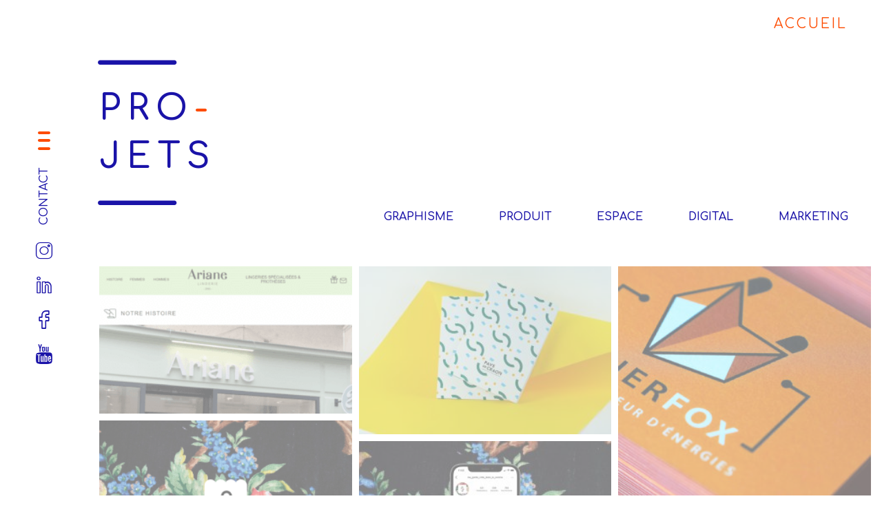

--- FILE ---
content_type: text/html; charset=UTF-8
request_url: https://hopopup-design.fr/realisations/
body_size: 14561
content:
<!doctype html>
<html lang="fr-FR">
<head>
<meta charset="UTF-8">
<meta name="viewport" content="width=device-width, initial-scale=1">
<link rel="profile" href="https://gmpg.org/xfn/11">
<meta name='robots' content='index, follow, max-image-preview:large, max-snippet:-1, max-video-preview:-1' />
<style>img:is([sizes="auto" i], [sizes^="auto," i]) { contain-intrinsic-size: 3000px 1500px }</style>
<!-- This site is optimized with the Yoast SEO plugin v26.5 - https://yoast.com/wordpress/plugins/seo/ -->
<title>RÉALISATIONS - Hopop&#039;up Design</title>
<link rel="canonical" href="https://hopopup-design.fr/realisations/" />
<meta property="og:locale" content="fr_FR" />
<meta property="og:type" content="article" />
<meta property="og:title" content="RÉALISATIONS - Hopop&#039;up Design" />
<meta property="og:url" content="https://hopopup-design.fr/realisations/" />
<meta property="og:site_name" content="Hopop&#039;up Design" />
<meta property="article:modified_time" content="2022-03-29T14:45:17+00:00" />
<meta property="og:image" content="https://hopopup-design.fr/wp-content/uploads/2021/03/HOPOPUP_LOGO-1.png" />
<meta property="og:image:width" content="409" />
<meta property="og:image:height" content="297" />
<meta property="og:image:type" content="image/png" />
<meta name="twitter:card" content="summary_large_image" />
<script type="application/ld+json" class="yoast-schema-graph">{"@context":"https://schema.org","@graph":[{"@type":"WebPage","@id":"https://hopopup-design.fr/realisations/","url":"https://hopopup-design.fr/realisations/","name":"RÉALISATIONS - Hopop&#039;up Design","isPartOf":{"@id":"https://hopopup-design.fr/#website"},"datePublished":"2021-03-23T09:34:35+00:00","dateModified":"2022-03-29T14:45:17+00:00","breadcrumb":{"@id":"https://hopopup-design.fr/realisations/#breadcrumb"},"inLanguage":"fr-FR","potentialAction":[{"@type":"ReadAction","target":["https://hopopup-design.fr/realisations/"]}]},{"@type":"BreadcrumbList","@id":"https://hopopup-design.fr/realisations/#breadcrumb","itemListElement":[{"@type":"ListItem","position":1,"name":"ACCUEIL","item":"https://hopopup-design.fr/"},{"@type":"ListItem","position":2,"name":"RÉALISATIONS"}]},{"@type":"WebSite","@id":"https://hopopup-design.fr/#website","url":"https://hopopup-design.fr/","name":"Hopop&#039;up Design","description":"","publisher":{"@id":"https://hopopup-design.fr/#organization"},"potentialAction":[{"@type":"SearchAction","target":{"@type":"EntryPoint","urlTemplate":"https://hopopup-design.fr/?s={search_term_string}"},"query-input":{"@type":"PropertyValueSpecification","valueRequired":true,"valueName":"search_term_string"}}],"inLanguage":"fr-FR"},{"@type":"Organization","@id":"https://hopopup-design.fr/#organization","name":"HOPOP'UP DESIGN","url":"https://hopopup-design.fr/","logo":{"@type":"ImageObject","inLanguage":"fr-FR","@id":"https://hopopup-design.fr/#/schema/logo/image/","url":"https://hopopup-design.fr/wp-content/uploads/2021/03/HOPOPUP_LOGO-1.png","contentUrl":"https://hopopup-design.fr/wp-content/uploads/2021/03/HOPOPUP_LOGO-1.png","width":409,"height":297,"caption":"HOPOP'UP DESIGN"},"image":{"@id":"https://hopopup-design.fr/#/schema/logo/image/"}}]}</script>
<!-- / Yoast SEO plugin. -->
<link rel='dns-prefetch' href='//www.googletagmanager.com' />
<link rel="alternate" type="application/rss+xml" title="Hopop&#039;up Design &raquo; Flux" href="https://hopopup-design.fr/feed/" />
<link rel="alternate" type="application/rss+xml" title="Hopop&#039;up Design &raquo; Flux des commentaires" href="https://hopopup-design.fr/comments/feed/" />
<script>
window._wpemojiSettings = {"baseUrl":"https:\/\/s.w.org\/images\/core\/emoji\/16.0.1\/72x72\/","ext":".png","svgUrl":"https:\/\/s.w.org\/images\/core\/emoji\/16.0.1\/svg\/","svgExt":".svg","source":{"concatemoji":"https:\/\/hopopup-design.fr\/wp-includes\/js\/wp-emoji-release.min.js?ver=6.8.3"}};
/*! This file is auto-generated */
!function(s,n){var o,i,e;function c(e){try{var t={supportTests:e,timestamp:(new Date).valueOf()};sessionStorage.setItem(o,JSON.stringify(t))}catch(e){}}function p(e,t,n){e.clearRect(0,0,e.canvas.width,e.canvas.height),e.fillText(t,0,0);var t=new Uint32Array(e.getImageData(0,0,e.canvas.width,e.canvas.height).data),a=(e.clearRect(0,0,e.canvas.width,e.canvas.height),e.fillText(n,0,0),new Uint32Array(e.getImageData(0,0,e.canvas.width,e.canvas.height).data));return t.every(function(e,t){return e===a[t]})}function u(e,t){e.clearRect(0,0,e.canvas.width,e.canvas.height),e.fillText(t,0,0);for(var n=e.getImageData(16,16,1,1),a=0;a<n.data.length;a++)if(0!==n.data[a])return!1;return!0}function f(e,t,n,a){switch(t){case"flag":return n(e,"\ud83c\udff3\ufe0f\u200d\u26a7\ufe0f","\ud83c\udff3\ufe0f\u200b\u26a7\ufe0f")?!1:!n(e,"\ud83c\udde8\ud83c\uddf6","\ud83c\udde8\u200b\ud83c\uddf6")&&!n(e,"\ud83c\udff4\udb40\udc67\udb40\udc62\udb40\udc65\udb40\udc6e\udb40\udc67\udb40\udc7f","\ud83c\udff4\u200b\udb40\udc67\u200b\udb40\udc62\u200b\udb40\udc65\u200b\udb40\udc6e\u200b\udb40\udc67\u200b\udb40\udc7f");case"emoji":return!a(e,"\ud83e\udedf")}return!1}function g(e,t,n,a){var r="undefined"!=typeof WorkerGlobalScope&&self instanceof WorkerGlobalScope?new OffscreenCanvas(300,150):s.createElement("canvas"),o=r.getContext("2d",{willReadFrequently:!0}),i=(o.textBaseline="top",o.font="600 32px Arial",{});return e.forEach(function(e){i[e]=t(o,e,n,a)}),i}function t(e){var t=s.createElement("script");t.src=e,t.defer=!0,s.head.appendChild(t)}"undefined"!=typeof Promise&&(o="wpEmojiSettingsSupports",i=["flag","emoji"],n.supports={everything:!0,everythingExceptFlag:!0},e=new Promise(function(e){s.addEventListener("DOMContentLoaded",e,{once:!0})}),new Promise(function(t){var n=function(){try{var e=JSON.parse(sessionStorage.getItem(o));if("object"==typeof e&&"number"==typeof e.timestamp&&(new Date).valueOf()<e.timestamp+604800&&"object"==typeof e.supportTests)return e.supportTests}catch(e){}return null}();if(!n){if("undefined"!=typeof Worker&&"undefined"!=typeof OffscreenCanvas&&"undefined"!=typeof URL&&URL.createObjectURL&&"undefined"!=typeof Blob)try{var e="postMessage("+g.toString()+"("+[JSON.stringify(i),f.toString(),p.toString(),u.toString()].join(",")+"));",a=new Blob([e],{type:"text/javascript"}),r=new Worker(URL.createObjectURL(a),{name:"wpTestEmojiSupports"});return void(r.onmessage=function(e){c(n=e.data),r.terminate(),t(n)})}catch(e){}c(n=g(i,f,p,u))}t(n)}).then(function(e){for(var t in e)n.supports[t]=e[t],n.supports.everything=n.supports.everything&&n.supports[t],"flag"!==t&&(n.supports.everythingExceptFlag=n.supports.everythingExceptFlag&&n.supports[t]);n.supports.everythingExceptFlag=n.supports.everythingExceptFlag&&!n.supports.flag,n.DOMReady=!1,n.readyCallback=function(){n.DOMReady=!0}}).then(function(){return e}).then(function(){var e;n.supports.everything||(n.readyCallback(),(e=n.source||{}).concatemoji?t(e.concatemoji):e.wpemoji&&e.twemoji&&(t(e.twemoji),t(e.wpemoji)))}))}((window,document),window._wpemojiSettings);
</script>
<!-- <link rel='stylesheet' id='bdt-uikit-css' href='https://hopopup-design.fr/wp-content/plugins/bdthemes-element-pack/assets/css/bdt-uikit.css?ver=3.7.2' media='all' /> -->
<!-- <link rel='stylesheet' id='element-pack-site-css' href='https://hopopup-design.fr/wp-content/plugins/bdthemes-element-pack/assets/css/element-pack-site.css?ver=5.11.1' media='all' /> -->
<!-- <link rel='stylesheet' id='premium-addons-css' href='https://hopopup-design.fr/wp-content/plugins/premium-addons-for-elementor/assets/frontend/min-css/premium-addons.min.css?ver=4.11.53' media='all' /> -->
<link rel="stylesheet" type="text/css" href="//hopopup-design.fr/wp-content/cache/wpfc-minified/l26568jb/2su17.css" media="all"/>
<style id='wp-emoji-styles-inline-css'>
img.wp-smiley, img.emoji {
display: inline !important;
border: none !important;
box-shadow: none !important;
height: 1em !important;
width: 1em !important;
margin: 0 0.07em !important;
vertical-align: -0.1em !important;
background: none !important;
padding: 0 !important;
}
</style>
<!-- <link rel='stylesheet' id='wp-block-library-css' href='https://hopopup-design.fr/wp-includes/css/dist/block-library/style.min.css?ver=6.8.3' media='all' /> -->
<link rel="stylesheet" type="text/css" href="//hopopup-design.fr/wp-content/cache/wpfc-minified/f2d3tfyc/c7p3f.css" media="all"/>
<style id='classic-theme-styles-inline-css'>
/*! This file is auto-generated */
.wp-block-button__link{color:#fff;background-color:#32373c;border-radius:9999px;box-shadow:none;text-decoration:none;padding:calc(.667em + 2px) calc(1.333em + 2px);font-size:1.125em}.wp-block-file__button{background:#32373c;color:#fff;text-decoration:none}
</style>
<!-- <link rel='stylesheet' id='mediaelement-css' href='https://hopopup-design.fr/wp-includes/js/mediaelement/mediaelementplayer-legacy.min.css?ver=4.2.17' media='all' /> -->
<!-- <link rel='stylesheet' id='wp-mediaelement-css' href='https://hopopup-design.fr/wp-includes/js/mediaelement/wp-mediaelement.min.css?ver=6.8.3' media='all' /> -->
<link rel="stylesheet" type="text/css" href="//hopopup-design.fr/wp-content/cache/wpfc-minified/jxikgujk/8du56.css" media="all"/>
<style id='jetpack-sharing-buttons-style-inline-css'>
.jetpack-sharing-buttons__services-list{display:flex;flex-direction:row;flex-wrap:wrap;gap:0;list-style-type:none;margin:5px;padding:0}.jetpack-sharing-buttons__services-list.has-small-icon-size{font-size:12px}.jetpack-sharing-buttons__services-list.has-normal-icon-size{font-size:16px}.jetpack-sharing-buttons__services-list.has-large-icon-size{font-size:24px}.jetpack-sharing-buttons__services-list.has-huge-icon-size{font-size:36px}@media print{.jetpack-sharing-buttons__services-list{display:none!important}}.editor-styles-wrapper .wp-block-jetpack-sharing-buttons{gap:0;padding-inline-start:0}ul.jetpack-sharing-buttons__services-list.has-background{padding:1.25em 2.375em}
</style>
<style id='global-styles-inline-css'>
:root{--wp--preset--aspect-ratio--square: 1;--wp--preset--aspect-ratio--4-3: 4/3;--wp--preset--aspect-ratio--3-4: 3/4;--wp--preset--aspect-ratio--3-2: 3/2;--wp--preset--aspect-ratio--2-3: 2/3;--wp--preset--aspect-ratio--16-9: 16/9;--wp--preset--aspect-ratio--9-16: 9/16;--wp--preset--color--black: #000000;--wp--preset--color--cyan-bluish-gray: #abb8c3;--wp--preset--color--white: #ffffff;--wp--preset--color--pale-pink: #f78da7;--wp--preset--color--vivid-red: #cf2e2e;--wp--preset--color--luminous-vivid-orange: #ff6900;--wp--preset--color--luminous-vivid-amber: #fcb900;--wp--preset--color--light-green-cyan: #7bdcb5;--wp--preset--color--vivid-green-cyan: #00d084;--wp--preset--color--pale-cyan-blue: #8ed1fc;--wp--preset--color--vivid-cyan-blue: #0693e3;--wp--preset--color--vivid-purple: #9b51e0;--wp--preset--gradient--vivid-cyan-blue-to-vivid-purple: linear-gradient(135deg,rgba(6,147,227,1) 0%,rgb(155,81,224) 100%);--wp--preset--gradient--light-green-cyan-to-vivid-green-cyan: linear-gradient(135deg,rgb(122,220,180) 0%,rgb(0,208,130) 100%);--wp--preset--gradient--luminous-vivid-amber-to-luminous-vivid-orange: linear-gradient(135deg,rgba(252,185,0,1) 0%,rgba(255,105,0,1) 100%);--wp--preset--gradient--luminous-vivid-orange-to-vivid-red: linear-gradient(135deg,rgba(255,105,0,1) 0%,rgb(207,46,46) 100%);--wp--preset--gradient--very-light-gray-to-cyan-bluish-gray: linear-gradient(135deg,rgb(238,238,238) 0%,rgb(169,184,195) 100%);--wp--preset--gradient--cool-to-warm-spectrum: linear-gradient(135deg,rgb(74,234,220) 0%,rgb(151,120,209) 20%,rgb(207,42,186) 40%,rgb(238,44,130) 60%,rgb(251,105,98) 80%,rgb(254,248,76) 100%);--wp--preset--gradient--blush-light-purple: linear-gradient(135deg,rgb(255,206,236) 0%,rgb(152,150,240) 100%);--wp--preset--gradient--blush-bordeaux: linear-gradient(135deg,rgb(254,205,165) 0%,rgb(254,45,45) 50%,rgb(107,0,62) 100%);--wp--preset--gradient--luminous-dusk: linear-gradient(135deg,rgb(255,203,112) 0%,rgb(199,81,192) 50%,rgb(65,88,208) 100%);--wp--preset--gradient--pale-ocean: linear-gradient(135deg,rgb(255,245,203) 0%,rgb(182,227,212) 50%,rgb(51,167,181) 100%);--wp--preset--gradient--electric-grass: linear-gradient(135deg,rgb(202,248,128) 0%,rgb(113,206,126) 100%);--wp--preset--gradient--midnight: linear-gradient(135deg,rgb(2,3,129) 0%,rgb(40,116,252) 100%);--wp--preset--font-size--small: 13px;--wp--preset--font-size--medium: 20px;--wp--preset--font-size--large: 36px;--wp--preset--font-size--x-large: 42px;--wp--preset--spacing--20: 0.44rem;--wp--preset--spacing--30: 0.67rem;--wp--preset--spacing--40: 1rem;--wp--preset--spacing--50: 1.5rem;--wp--preset--spacing--60: 2.25rem;--wp--preset--spacing--70: 3.38rem;--wp--preset--spacing--80: 5.06rem;--wp--preset--shadow--natural: 6px 6px 9px rgba(0, 0, 0, 0.2);--wp--preset--shadow--deep: 12px 12px 50px rgba(0, 0, 0, 0.4);--wp--preset--shadow--sharp: 6px 6px 0px rgba(0, 0, 0, 0.2);--wp--preset--shadow--outlined: 6px 6px 0px -3px rgba(255, 255, 255, 1), 6px 6px rgba(0, 0, 0, 1);--wp--preset--shadow--crisp: 6px 6px 0px rgba(0, 0, 0, 1);}:where(.is-layout-flex){gap: 0.5em;}:where(.is-layout-grid){gap: 0.5em;}body .is-layout-flex{display: flex;}.is-layout-flex{flex-wrap: wrap;align-items: center;}.is-layout-flex > :is(*, div){margin: 0;}body .is-layout-grid{display: grid;}.is-layout-grid > :is(*, div){margin: 0;}:where(.wp-block-columns.is-layout-flex){gap: 2em;}:where(.wp-block-columns.is-layout-grid){gap: 2em;}:where(.wp-block-post-template.is-layout-flex){gap: 1.25em;}:where(.wp-block-post-template.is-layout-grid){gap: 1.25em;}.has-black-color{color: var(--wp--preset--color--black) !important;}.has-cyan-bluish-gray-color{color: var(--wp--preset--color--cyan-bluish-gray) !important;}.has-white-color{color: var(--wp--preset--color--white) !important;}.has-pale-pink-color{color: var(--wp--preset--color--pale-pink) !important;}.has-vivid-red-color{color: var(--wp--preset--color--vivid-red) !important;}.has-luminous-vivid-orange-color{color: var(--wp--preset--color--luminous-vivid-orange) !important;}.has-luminous-vivid-amber-color{color: var(--wp--preset--color--luminous-vivid-amber) !important;}.has-light-green-cyan-color{color: var(--wp--preset--color--light-green-cyan) !important;}.has-vivid-green-cyan-color{color: var(--wp--preset--color--vivid-green-cyan) !important;}.has-pale-cyan-blue-color{color: var(--wp--preset--color--pale-cyan-blue) !important;}.has-vivid-cyan-blue-color{color: var(--wp--preset--color--vivid-cyan-blue) !important;}.has-vivid-purple-color{color: var(--wp--preset--color--vivid-purple) !important;}.has-black-background-color{background-color: var(--wp--preset--color--black) !important;}.has-cyan-bluish-gray-background-color{background-color: var(--wp--preset--color--cyan-bluish-gray) !important;}.has-white-background-color{background-color: var(--wp--preset--color--white) !important;}.has-pale-pink-background-color{background-color: var(--wp--preset--color--pale-pink) !important;}.has-vivid-red-background-color{background-color: var(--wp--preset--color--vivid-red) !important;}.has-luminous-vivid-orange-background-color{background-color: var(--wp--preset--color--luminous-vivid-orange) !important;}.has-luminous-vivid-amber-background-color{background-color: var(--wp--preset--color--luminous-vivid-amber) !important;}.has-light-green-cyan-background-color{background-color: var(--wp--preset--color--light-green-cyan) !important;}.has-vivid-green-cyan-background-color{background-color: var(--wp--preset--color--vivid-green-cyan) !important;}.has-pale-cyan-blue-background-color{background-color: var(--wp--preset--color--pale-cyan-blue) !important;}.has-vivid-cyan-blue-background-color{background-color: var(--wp--preset--color--vivid-cyan-blue) !important;}.has-vivid-purple-background-color{background-color: var(--wp--preset--color--vivid-purple) !important;}.has-black-border-color{border-color: var(--wp--preset--color--black) !important;}.has-cyan-bluish-gray-border-color{border-color: var(--wp--preset--color--cyan-bluish-gray) !important;}.has-white-border-color{border-color: var(--wp--preset--color--white) !important;}.has-pale-pink-border-color{border-color: var(--wp--preset--color--pale-pink) !important;}.has-vivid-red-border-color{border-color: var(--wp--preset--color--vivid-red) !important;}.has-luminous-vivid-orange-border-color{border-color: var(--wp--preset--color--luminous-vivid-orange) !important;}.has-luminous-vivid-amber-border-color{border-color: var(--wp--preset--color--luminous-vivid-amber) !important;}.has-light-green-cyan-border-color{border-color: var(--wp--preset--color--light-green-cyan) !important;}.has-vivid-green-cyan-border-color{border-color: var(--wp--preset--color--vivid-green-cyan) !important;}.has-pale-cyan-blue-border-color{border-color: var(--wp--preset--color--pale-cyan-blue) !important;}.has-vivid-cyan-blue-border-color{border-color: var(--wp--preset--color--vivid-cyan-blue) !important;}.has-vivid-purple-border-color{border-color: var(--wp--preset--color--vivid-purple) !important;}.has-vivid-cyan-blue-to-vivid-purple-gradient-background{background: var(--wp--preset--gradient--vivid-cyan-blue-to-vivid-purple) !important;}.has-light-green-cyan-to-vivid-green-cyan-gradient-background{background: var(--wp--preset--gradient--light-green-cyan-to-vivid-green-cyan) !important;}.has-luminous-vivid-amber-to-luminous-vivid-orange-gradient-background{background: var(--wp--preset--gradient--luminous-vivid-amber-to-luminous-vivid-orange) !important;}.has-luminous-vivid-orange-to-vivid-red-gradient-background{background: var(--wp--preset--gradient--luminous-vivid-orange-to-vivid-red) !important;}.has-very-light-gray-to-cyan-bluish-gray-gradient-background{background: var(--wp--preset--gradient--very-light-gray-to-cyan-bluish-gray) !important;}.has-cool-to-warm-spectrum-gradient-background{background: var(--wp--preset--gradient--cool-to-warm-spectrum) !important;}.has-blush-light-purple-gradient-background{background: var(--wp--preset--gradient--blush-light-purple) !important;}.has-blush-bordeaux-gradient-background{background: var(--wp--preset--gradient--blush-bordeaux) !important;}.has-luminous-dusk-gradient-background{background: var(--wp--preset--gradient--luminous-dusk) !important;}.has-pale-ocean-gradient-background{background: var(--wp--preset--gradient--pale-ocean) !important;}.has-electric-grass-gradient-background{background: var(--wp--preset--gradient--electric-grass) !important;}.has-midnight-gradient-background{background: var(--wp--preset--gradient--midnight) !important;}.has-small-font-size{font-size: var(--wp--preset--font-size--small) !important;}.has-medium-font-size{font-size: var(--wp--preset--font-size--medium) !important;}.has-large-font-size{font-size: var(--wp--preset--font-size--large) !important;}.has-x-large-font-size{font-size: var(--wp--preset--font-size--x-large) !important;}
:where(.wp-block-post-template.is-layout-flex){gap: 1.25em;}:where(.wp-block-post-template.is-layout-grid){gap: 1.25em;}
:where(.wp-block-columns.is-layout-flex){gap: 2em;}:where(.wp-block-columns.is-layout-grid){gap: 2em;}
:root :where(.wp-block-pullquote){font-size: 1.5em;line-height: 1.6;}
</style>
<!-- <link rel='stylesheet' id='cmplz-general-css' href='https://hopopup-design.fr/wp-content/plugins/complianz-gdpr/assets/css/cookieblocker.min.css?ver=1764950610' media='all' /> -->
<!-- <link rel='stylesheet' id='hello-elementor-css' href='https://hopopup-design.fr/wp-content/themes/hello-elementor/style.min.css?ver=2.8.1' media='all' /> -->
<!-- <link rel='stylesheet' id='hello-elementor-theme-style-css' href='https://hopopup-design.fr/wp-content/themes/hello-elementor/theme.min.css?ver=2.8.1' media='all' /> -->
<!-- <link rel='stylesheet' id='elementor-icons-css' href='https://hopopup-design.fr/wp-content/plugins/elementor/assets/lib/eicons/css/elementor-icons.min.css?ver=5.23.0' media='all' /> -->
<!-- <link rel='stylesheet' id='elementor-frontend-css' href='https://hopopup-design.fr/wp-content/plugins/elementor/assets/css/frontend-lite.min.css?ver=3.16.2' media='all' /> -->
<!-- <link rel='stylesheet' id='swiper-css' href='https://hopopup-design.fr/wp-content/plugins/elementor/assets/lib/swiper/css/swiper.min.css?ver=5.3.6' media='all' /> -->
<link rel="stylesheet" type="text/css" href="//hopopup-design.fr/wp-content/cache/wpfc-minified/dqqwz1cr/c7p3f.css" media="all"/>
<link rel='stylesheet' id='elementor-post-8-css' href='https://hopopup-design.fr/wp-content/uploads/elementor/css/post-8.css?ver=1694684774' media='all' />
<!-- <link rel='stylesheet' id='elementor-pro-css' href='https://hopopup-design.fr/wp-content/plugins/elementor-pro/assets/css/frontend-lite.min.css?ver=3.16.0' media='all' /> -->
<!-- <link rel='stylesheet' id='elementor-global-css' href='https://hopopup-design.fr/wp-content/uploads/elementor/css/global.css?ver=1694684775' media='all' /> -->
<link rel="stylesheet" type="text/css" href="//hopopup-design.fr/wp-content/cache/wpfc-minified/2mutq93r/c7p3f.css" media="all"/>
<link rel='stylesheet' id='elementor-post-941-css' href='https://hopopup-design.fr/wp-content/uploads/elementor/css/post-941.css?ver=1764950994' media='all' />
<link rel='stylesheet' id='elementor-post-2994-css' href='https://hopopup-design.fr/wp-content/uploads/elementor/css/post-2994.css?ver=1694684775' media='all' />
<link rel='stylesheet' id='elementor-post-3293-css' href='https://hopopup-design.fr/wp-content/uploads/elementor/css/post-3293.css?ver=1694684775' media='all' />
<link rel='stylesheet' id='elementor-post-3506-css' href='https://hopopup-design.fr/wp-content/uploads/elementor/css/post-3506.css?ver=1762247912' media='all' />
<!-- <link rel='stylesheet' id='hello-elementor-child-style-css' href='https://hopopup-design.fr/wp-content/themes/hello-elementor-child/style.css?ver=1.0.0' media='all' /> -->
<!-- <link rel='stylesheet' id='elementor-icons-custom-css' href='https://hopopup-design.fr/wp-content/uploads/elementor/custom-icons/custom-1/css/custom.css?ver=1.0.0' media='all' /> -->
<!-- <link rel='stylesheet' id='eci-icon-fonts-css' href='https://hopopup-design.fr/wp-content/uploads/elementor_icons_files/merged-icons-font.css?ver=1617796270' media='all' /> -->
<link rel="stylesheet" type="text/css" href="//hopopup-design.fr/wp-content/cache/wpfc-minified/e7k4cz8/c7u9y.css" media="all"/>
<link rel='stylesheet' id='google-fonts-1-css' href='https://fonts.googleapis.com/css?family=Roboto%3A100%2C100italic%2C200%2C200italic%2C300%2C300italic%2C400%2C400italic%2C500%2C500italic%2C600%2C600italic%2C700%2C700italic%2C800%2C800italic%2C900%2C900italic%7CRoboto+Slab%3A100%2C100italic%2C200%2C200italic%2C300%2C300italic%2C400%2C400italic%2C500%2C500italic%2C600%2C600italic%2C700%2C700italic%2C800%2C800italic%2C900%2C900italic%7CComfortaa%3A100%2C100italic%2C200%2C200italic%2C300%2C300italic%2C400%2C400italic%2C500%2C500italic%2C600%2C600italic%2C700%2C700italic%2C800%2C800italic%2C900%2C900italic&#038;display=auto&#038;ver=6.8.3' media='all' />
<!-- <link rel='stylesheet' id='elementor-icons-shared-0-css' href='https://hopopup-design.fr/wp-content/plugins/elementor/assets/lib/font-awesome/css/fontawesome.min.css?ver=5.15.3' media='all' /> -->
<!-- <link rel='stylesheet' id='elementor-icons-fa-solid-css' href='https://hopopup-design.fr/wp-content/plugins/elementor/assets/lib/font-awesome/css/solid.min.css?ver=5.15.3' media='all' /> -->
<link rel="stylesheet" type="text/css" href="//hopopup-design.fr/wp-content/cache/wpfc-minified/1yljza55/8du56.css" media="all"/>
<link rel="preconnect" href="https://fonts.gstatic.com/" crossorigin>
<!-- Extrait de code de la balise Google (gtag.js) ajouté par Site Kit -->
<!-- Extrait Google Analytics ajouté par Site Kit -->
<script src="https://www.googletagmanager.com/gtag/js?id=GT-5TWWGDL" id="google_gtagjs-js" async></script>
<script id="google_gtagjs-js-after">
window.dataLayer = window.dataLayer || [];function gtag(){dataLayer.push(arguments);}
gtag("set","linker",{"domains":["hopopup-design.fr"]});
gtag("js", new Date());
gtag("set", "developer_id.dZTNiMT", true);
gtag("config", "GT-5TWWGDL");
</script>
<link rel="https://api.w.org/" href="https://hopopup-design.fr/wp-json/" /><link rel="alternate" title="JSON" type="application/json" href="https://hopopup-design.fr/wp-json/wp/v2/pages/941" /><link rel="EditURI" type="application/rsd+xml" title="RSD" href="https://hopopup-design.fr/xmlrpc.php?rsd" />
<meta name="generator" content="WordPress 6.8.3" />
<link rel='shortlink' href='https://hopopup-design.fr/?p=941' />
<link rel="alternate" title="oEmbed (JSON)" type="application/json+oembed" href="https://hopopup-design.fr/wp-json/oembed/1.0/embed?url=https%3A%2F%2Fhopopup-design.fr%2Frealisations%2F" />
<link rel="alternate" title="oEmbed (XML)" type="text/xml+oembed" href="https://hopopup-design.fr/wp-json/oembed/1.0/embed?url=https%3A%2F%2Fhopopup-design.fr%2Frealisations%2F&#038;format=xml" />
<meta name="generator" content="Site Kit by Google 1.167.0" />			<style>.cmplz-hidden {
display: none !important;
}</style><meta name="generator" content="Elementor 3.16.2; features: e_dom_optimization, e_optimized_assets_loading, e_optimized_css_loading, additional_custom_breakpoints; settings: css_print_method-external, google_font-enabled, font_display-auto">
<link rel="icon" href="https://hopopup-design.fr/wp-content/uploads/2021/03/cropped-hopopup_agence_digitale_laval-32x32.png" sizes="32x32" />
<link rel="icon" href="https://hopopup-design.fr/wp-content/uploads/2021/03/cropped-hopopup_agence_digitale_laval-192x192.png" sizes="192x192" />
<link rel="apple-touch-icon" href="https://hopopup-design.fr/wp-content/uploads/2021/03/cropped-hopopup_agence_digitale_laval-180x180.png" />
<meta name="msapplication-TileImage" content="https://hopopup-design.fr/wp-content/uploads/2021/03/cropped-hopopup_agence_digitale_laval-270x270.png" />
</head>
<body class="wp-singular page-template-default page page-id-941 wp-theme-hello-elementor wp-child-theme-hello-elementor-child elementor-default elementor-kit-8 elementor-page elementor-page-941 elementor-page-3506">
<a class="skip-link screen-reader-text" href="#content">Aller au contenu</a>
<div data-elementor-type="header" data-elementor-id="2994" class="elementor elementor-2994 elementor-location-header" data-elementor-post-type="elementor_library">
<section class="elementor-section elementor-top-section elementor-element elementor-element-ab894d7 elementor-section-boxed elementor-section-height-default elementor-section-height-default" data-id="ab894d7" data-element_type="section">
<div class="elementor-container elementor-column-gap-default">
<div class="elementor-column elementor-col-100 elementor-top-column elementor-element elementor-element-d18481c" data-id="d18481c" data-element_type="column">
<div class="elementor-widget-wrap elementor-element-populated">
<div class="elementor-element elementor-element-e646cb0 elementor-widget elementor-widget-html" data-id="e646cb0" data-element_type="widget" data-widget_type="html.default">
<div class="elementor-widget-container">
<header class="vertical-menu">
<div>
<label for="burger-checkbox" class="css-menu">
<i aria-hidden="true" class="eci  fontello-58fb9599-menu"></i>
</label>
<input id="burger-checkbox" type="checkbox" class="css-menu">
<nav class="css-menu-container">
<label for="burger-checkbox" class="css-menu">
<i aria-hidden="true" class="eci  fontello-5f7213d3-x-3"></i>
</label>
<ul>
<li><a href="https://hopopup-design.fr/accueil/" class=""><span>ACCUEIL</span></a></li>
<li><a href="https://hopopup-design.fr/hopagence/" class=""><span>HOP'AGENCE</span></a></li>
<li><a href="https://hopopup-design.fr/expertises/" class=""><span>EXPERTISES</span></a></li>
<li><a href="https://hopopup-design.fr/realisations/" class=""><span>RÉALISATIONS</span></a></li>
<li><a href="https://hopopup-design.fr/blog/" class="" ><span>BLOG</span></a></li>
<li><a href="https://hopopup-design.fr/contact/" class="" ><span>CONTACT</span></a></li>
</ul>
</nav>
</div>
<div class="contact-lnk">
<a href="/contact" title="Nous contacter">Contact</a>
</div>
<div class="social-wrap">
<div>
<a class="elementor-icon" href="https://www.instagram.com/hopopup.design" target="_blank">
<i aria-hidden="true" class="eci  fontello-088fb2e8-insta"></i>
</a>
</div>
<div>
<a class="elementor-icon" href="https://www.linkedin.com/company/hopop-up-design" target="_blank">
<i aria-hidden="true" class="eci  fontello-088fb2e8-linkedin"></i>
</a>
</div>
<div>
<a class="elementor-icon" href="https://fr-fr.facebook.com/hopopup.d/" target="_blank">
<i aria-hidden="true" class="eci  fontello-088fb2e8-fb"></i>
</a>
</div>
<div>
<a class="elementor-icon" href="https://www.youtube.com/channel/UCX006WQek-eN6drP-9XEAiw" target="_blank">
<i aria-hidden="true" class="eci  fontello-fb286d1e-youtube"></i>
</a>
</div>
</div>
</header>		</div>
</div>
</div>
</div>
</div>
</section>
<section class="elementor-section elementor-top-section elementor-element elementor-element-cfdb0b5 elementor-hidden-desktop elementor-hidden-tablet elementor-hidden-phone elementor-section-boxed elementor-section-height-default elementor-section-height-default" data-id="cfdb0b5" data-element_type="section">
<div class="elementor-container elementor-column-gap-default">
<div class="elementor-column elementor-col-100 elementor-top-column elementor-element elementor-element-a99e698" data-id="a99e698" data-element_type="column">
<div class="elementor-widget-wrap elementor-element-populated">
<div class="elementor-element elementor-element-c98c7c4 elementor-widget elementor-widget-breadcrumbs" data-id="c98c7c4" data-element_type="widget" data-widget_type="breadcrumbs.default">
<div class="elementor-widget-container">
<!-- <link rel="stylesheet" href="https://hopopup-design.fr/wp-content/plugins/elementor-pro/assets/css/widget-theme-elements.min.css"> -->
<link rel="stylesheet" type="text/css" href="//hopopup-design.fr/wp-content/cache/wpfc-minified/lyym8555/c7p3f.css" media="all"/><p id="breadcrumbs"><span><span><a href="https://hopopup-design.fr/">ACCUEIL</a></span> &gt; <span class="breadcrumb_last" aria-current="page">RÉALISATIONS</span></span></p>		</div>
</div>
</div>
</div>
</div>
</section>
</div>
<div data-elementor-type="single-page" data-elementor-id="3506" class="elementor elementor-3506 elementor-location-single post-941 page type-page status-publish hentry" data-elementor-post-type="elementor_library">
<section class="elementor-section elementor-top-section elementor-element elementor-element-42ec534 elementor-section-full_width elementor-section-height-default elementor-section-height-default" data-id="42ec534" data-element_type="section">
<div class="elementor-container elementor-column-gap-default">
<div class="elementor-column elementor-col-100 elementor-top-column elementor-element elementor-element-00a1ec6" data-id="00a1ec6" data-element_type="column">
<div class="elementor-widget-wrap elementor-element-populated">
<div class="elementor-element elementor-element-2442cd9 elementor-widget elementor-widget-html" data-id="2442cd9" data-element_type="widget" data-widget_type="html.default">
<div class="elementor-widget-container">
<div class="custom-rea-breadcrumbs">
<a href="/" >ACCUEIL</a>
</div>		</div>
</div>
</div>
</div>
</div>
</section>
<section class="elementor-section elementor-top-section elementor-element elementor-element-b6db3d1 elementor-section-full_width elementor-section-content-top content-section elementor-section-height-default elementor-section-height-default" data-id="b6db3d1" data-element_type="section">
<div class="elementor-container elementor-column-gap-no">
<div class="elementor-column elementor-col-100 elementor-top-column elementor-element elementor-element-69e8db2" data-id="69e8db2" data-element_type="column">
<div class="elementor-widget-wrap elementor-element-populated">
<section class="elementor-section elementor-inner-section elementor-element elementor-element-44dc75a1 elementor-section-boxed elementor-section-height-default elementor-section-height-default" data-id="44dc75a1" data-element_type="section">
<div class="elementor-container elementor-column-gap-default">
<div class="elementor-column elementor-col-33 elementor-inner-column elementor-element elementor-element-507f0826" data-id="507f0826" data-element_type="column">
<div class="elementor-widget-wrap elementor-element-populated">
<div class="elementor-element elementor-element-2f912bdd elementor-view-default elementor-widget elementor-widget-icon" data-id="2f912bdd" data-element_type="widget" data-widget_type="icon.default">
<div class="elementor-widget-container">
<div class="elementor-icon-wrapper">
<div class="elementor-icon">
<i aria-hidden="true" class="eci  fontello-4e76abcb-grande-barre"></i>			</div>
</div>
</div>
</div>
<div class="elementor-element elementor-element-7356b6db elementor-widget elementor-widget-heading" data-id="7356b6db" data-element_type="widget" data-widget_type="heading.default">
<div class="elementor-widget-container">
<style>/*! elementor - v3.16.0 - 13-09-2023 */
.elementor-heading-title{padding:0;margin:0;line-height:1}.elementor-widget-heading .elementor-heading-title[class*=elementor-size-]>a{color:inherit;font-size:inherit;line-height:inherit}.elementor-widget-heading .elementor-heading-title.elementor-size-small{font-size:15px}.elementor-widget-heading .elementor-heading-title.elementor-size-medium{font-size:19px}.elementor-widget-heading .elementor-heading-title.elementor-size-large{font-size:29px}.elementor-widget-heading .elementor-heading-title.elementor-size-xl{font-size:39px}.elementor-widget-heading .elementor-heading-title.elementor-size-xxl{font-size:59px}</style><h1 class="elementor-heading-title elementor-size-default"><span style="color:#1a13a8;">PRO</span><span style="color:#FD4B00;">-</span><br><span style="color:#1a13a8;">JETS</span></h1>		</div>
</div>
<div class="elementor-element elementor-element-77f90ab0 elementor-view-default elementor-widget elementor-widget-icon" data-id="77f90ab0" data-element_type="widget" data-widget_type="icon.default">
<div class="elementor-widget-container">
<div class="elementor-icon-wrapper">
<div class="elementor-icon">
<i aria-hidden="true" class="eci  fontello-4e76abcb-grande-barre"></i>			</div>
</div>
</div>
</div>
</div>
</div>
<div class="elementor-column elementor-col-66 elementor-inner-column elementor-element elementor-element-42b5bc1a" data-id="42b5bc1a" data-element_type="column">
<div class="elementor-widget-wrap elementor-element-populated">
<div class="elementor-element elementor-element-e785780 elementor-widget elementor-widget-html" data-id="e785780" data-element_type="widget" data-widget_type="html.default">
<div class="elementor-widget-container">
<div class="project-highlight-wrap tac">
<span class="project-type-highlighter" data-tag="graphisme" id="highlight-graphisme" tabindex="0">GRAPHISME</span>
<span class="project-type-highlighter" data-tag="produit" id="highlight-produit" tabindex="0">PRODUIT</span>
<span class="project-type-highlighter" data-tag="espace" id="highlight-espace" tabindex="0">ESPACE</span>
<span class="project-type-highlighter" data-tag="digital" id="highlight-digital" tabindex="0">DIGITAL</span>
<span class="project-type-highlighter" data-tag="marketing" id="highlight-marketing" tabindex="0">MARKETING</span>
</div>		</div>
</div>
</div>
</div>
</div>
</section>
<section class="elementor-section elementor-inner-section elementor-element elementor-element-4f123cc1 elementor-section-boxed elementor-section-height-default elementor-section-height-default" data-id="4f123cc1" data-element_type="section">
<div class="elementor-container elementor-column-gap-default">
<div class="elementor-column elementor-col-100 elementor-inner-column elementor-element elementor-element-27c4e2c3" data-id="27c4e2c3" data-element_type="column">
<div class="elementor-widget-wrap elementor-element-populated">
<div class="elementor-element elementor-element-2cf34c9 custom-grid-post elementor-grid-3 elementor-grid-tablet-2 elementor-grid-mobile-1 elementor-widget elementor-widget-portfolio" data-id="2cf34c9" data-element_type="widget" data-settings="{&quot;masonry&quot;:&quot;yes&quot;,&quot;row_gap&quot;:{&quot;unit&quot;:&quot;px&quot;,&quot;size&quot;:10,&quot;sizes&quot;:[]},&quot;columns&quot;:&quot;3&quot;,&quot;columns_tablet&quot;:&quot;2&quot;,&quot;columns_mobile&quot;:&quot;1&quot;,&quot;item_gap&quot;:{&quot;unit&quot;:&quot;px&quot;,&quot;size&quot;:&quot;&quot;,&quot;sizes&quot;:[]}}" data-widget_type="portfolio.default">
<div class="elementor-widget-container">
<!-- <link rel="stylesheet" href="https://hopopup-design.fr/wp-content/plugins/elementor-pro/assets/css/widget-posts.min.css"> -->		<div class="elementor-portfolio elementor-grid elementor-posts-container">
<article class="elementor-portfolio-item elementor-post elementor-filter-23 post-5587 post type-post status-publish format-standard has-post-thumbnail hentry category-realisations tag-site-internet">
<a class="elementor-post__thumbnail__link" href="https://hopopup-design.fr/ariane-lingerie/">
<div class="elementor-portfolio-item__img elementor-post__thumbnail">
<img width="300" height="175" src="https://hopopup-design.fr/wp-content/uploads/2025/12/Capture-decran-2025-12-05-171510-300x175.png" class="attachment-medium size-medium wp-image-5589" alt="" srcset="https://hopopup-design.fr/wp-content/uploads/2025/12/Capture-decran-2025-12-05-171510-300x175.png 300w, https://hopopup-design.fr/wp-content/uploads/2025/12/Capture-decran-2025-12-05-171510-1024x599.png 1024w, https://hopopup-design.fr/wp-content/uploads/2025/12/Capture-decran-2025-12-05-171510-768x449.png 768w, https://hopopup-design.fr/wp-content/uploads/2025/12/Capture-decran-2025-12-05-171510.png 1457w" sizes="(max-width: 300px) 100vw, 300px" />		</div>
<div class="elementor-portfolio-item__overlay">
<h3 class="elementor-portfolio-item__title">
Ariane Lingerie		</h3>
</div>
</a>
</article>
<article class="elementor-portfolio-item elementor-post elementor-filter-16 post-4838 post type-post status-publish format-standard has-post-thumbnail hentry category-realisations tag-graphisme">
<a class="elementor-post__thumbnail__link" href="https://hopopup-design.fr/craon/">
<div class="elementor-portfolio-item__img elementor-post__thumbnail">
<img width="300" height="200" src="https://hopopup-design.fr/wp-content/uploads/2022/10/Projet-Craon-1-300x200.jpg" class="attachment-medium size-medium wp-image-4860" alt="Communication print CCPC" srcset="https://hopopup-design.fr/wp-content/uploads/2022/10/Projet-Craon-1-300x200.jpg 300w, https://hopopup-design.fr/wp-content/uploads/2022/10/Projet-Craon-1-1024x683.jpg 1024w, https://hopopup-design.fr/wp-content/uploads/2022/10/Projet-Craon-1-768x512.jpg 768w, https://hopopup-design.fr/wp-content/uploads/2022/10/Projet-Craon-1-1536x1024.jpg 1536w, https://hopopup-design.fr/wp-content/uploads/2022/10/Projet-Craon-1.jpg 1600w" sizes="(max-width: 300px) 100vw, 300px" />		</div>
<div class="elementor-portfolio-item__overlay">
<h3 class="elementor-portfolio-item__title">
Craon		</h3>
</div>
</a>
</article>
<article class="elementor-portfolio-item elementor-post elementor-filter-16 post-4253 post type-post status-publish format-standard has-post-thumbnail hentry category-realisations tag-graphisme">
<a class="elementor-post__thumbnail__link" href="https://hopopup-design.fr/enerfox/">
<div class="elementor-portfolio-item__img elementor-post__thumbnail">
<img width="300" height="300" src="https://hopopup-design.fr/wp-content/uploads/2022/04/Projet-Enerfox-5-300x300.jpg" class="attachment-medium size-medium wp-image-4737" alt="Cartes de visite Enerfox 5" srcset="https://hopopup-design.fr/wp-content/uploads/2022/04/Projet-Enerfox-5-300x300.jpg 300w, https://hopopup-design.fr/wp-content/uploads/2022/04/Projet-Enerfox-5-1024x1024.jpg 1024w, https://hopopup-design.fr/wp-content/uploads/2022/04/Projet-Enerfox-5-150x150.jpg 150w, https://hopopup-design.fr/wp-content/uploads/2022/04/Projet-Enerfox-5-768x768.jpg 768w, https://hopopup-design.fr/wp-content/uploads/2022/04/Projet-Enerfox-5.jpg 1400w" sizes="(max-width: 300px) 100vw, 300px" />		</div>
<div class="elementor-portfolio-item__overlay">
<h3 class="elementor-portfolio-item__title">
Enerfox		</h3>
</div>
</a>
</article>
<article class="elementor-portfolio-item elementor-post elementor-filter-16 elementor-filter-20 post-4122 post type-post status-publish format-standard has-post-thumbnail hentry category-realisations tag-graphisme tag-marketing">
<a class="elementor-post__thumbnail__link" href="https://hopopup-design.fr/ma-garde-robe-dans-la-cuisine-logotype/">
<div class="elementor-portfolio-item__img elementor-post__thumbnail">
<img width="300" height="208" src="https://hopopup-design.fr/wp-content/uploads/2022/03/Ma-garde-robe-dans-la-cuisine-logotype-1-300x208.png" class="attachment-medium size-medium wp-image-4202" alt="Ma garde robe dans la cuisine logotype" loading="lazy" srcset="https://hopopup-design.fr/wp-content/uploads/2022/03/Ma-garde-robe-dans-la-cuisine-logotype-1-300x208.png 300w, https://hopopup-design.fr/wp-content/uploads/2022/03/Ma-garde-robe-dans-la-cuisine-logotype-1-768x531.png 768w, https://hopopup-design.fr/wp-content/uploads/2022/03/Ma-garde-robe-dans-la-cuisine-logotype-1.png 1000w" sizes="auto, (max-width: 300px) 100vw, 300px" />		</div>
<div class="elementor-portfolio-item__overlay">
<h3 class="elementor-portfolio-item__title">
Ma Garde Robe Dans La Cuisine &#8211; Logotype		</h3>
</div>
</a>
</article>
<article class="elementor-portfolio-item elementor-post elementor-filter-19 post-4120 post type-post status-publish format-standard has-post-thumbnail hentry category-realisations tag-digital">
<a class="elementor-post__thumbnail__link" href="https://hopopup-design.fr/ma-garde-robe-dans-la-cuisine-reseaux-sociaux/">
<div class="elementor-portfolio-item__img elementor-post__thumbnail">
<img width="300" height="225" src="https://hopopup-design.fr/wp-content/uploads/2022/03/Ma-garde-robe-dans-la-cuisine-reseaux-sociaux-1bis-300x225.jpg" class="attachment-medium size-medium wp-image-4144" alt="" loading="lazy" srcset="https://hopopup-design.fr/wp-content/uploads/2022/03/Ma-garde-robe-dans-la-cuisine-reseaux-sociaux-1bis-300x225.jpg 300w, https://hopopup-design.fr/wp-content/uploads/2022/03/Ma-garde-robe-dans-la-cuisine-reseaux-sociaux-1bis-1024x768.jpg 1024w, https://hopopup-design.fr/wp-content/uploads/2022/03/Ma-garde-robe-dans-la-cuisine-reseaux-sociaux-1bis-768x576.jpg 768w, https://hopopup-design.fr/wp-content/uploads/2022/03/Ma-garde-robe-dans-la-cuisine-reseaux-sociaux-1bis-1536x1152.jpg 1536w, https://hopopup-design.fr/wp-content/uploads/2022/03/Ma-garde-robe-dans-la-cuisine-reseaux-sociaux-1bis-2048x1536.jpg 2048w" sizes="auto, (max-width: 300px) 100vw, 300px" />		</div>
<div class="elementor-portfolio-item__overlay">
<h3 class="elementor-portfolio-item__title">
Ma Garde Robe Dans La Cuisine &#8211; RS		</h3>
</div>
</a>
</article>
<article class="elementor-portfolio-item elementor-post elementor-filter-16 post-3908 post type-post status-publish format-standard has-post-thumbnail hentry category-realisations tag-graphisme">
<a class="elementor-post__thumbnail__link" href="https://hopopup-design.fr/ma-garde-robe-dans-la-cuisine-communication-print/">
<div class="elementor-portfolio-item__img elementor-post__thumbnail">
<img width="300" height="200" src="https://hopopup-design.fr/wp-content/uploads/2022/03/Etiquettes-produits-ma-garde-robe-dans-la-cuisine-1-300x200.jpg" class="attachment-medium size-medium wp-image-3929" alt="Etiquettes produits ma garde robe dans la cuisine" loading="lazy" srcset="https://hopopup-design.fr/wp-content/uploads/2022/03/Etiquettes-produits-ma-garde-robe-dans-la-cuisine-1-300x200.jpg 300w, https://hopopup-design.fr/wp-content/uploads/2022/03/Etiquettes-produits-ma-garde-robe-dans-la-cuisine-1-1024x683.jpg 1024w, https://hopopup-design.fr/wp-content/uploads/2022/03/Etiquettes-produits-ma-garde-robe-dans-la-cuisine-1-768x512.jpg 768w, https://hopopup-design.fr/wp-content/uploads/2022/03/Etiquettes-produits-ma-garde-robe-dans-la-cuisine-1-1536x1024.jpg 1536w, https://hopopup-design.fr/wp-content/uploads/2022/03/Etiquettes-produits-ma-garde-robe-dans-la-cuisine-1-2048x1365.jpg 2048w" sizes="auto, (max-width: 300px) 100vw, 300px" />		</div>
<div class="elementor-portfolio-item__overlay">
<h3 class="elementor-portfolio-item__title">
Ma Garde Robe Dans La Cuisine &#8211; Communication Print		</h3>
</div>
</a>
</article>
</div>
</div>
</div>
</div>
</div>
</div>
</section>
</div>
</div>
</div>
</section>
</div>
		<div data-elementor-type="footer" data-elementor-id="3293" class="elementor elementor-3293 elementor-location-footer" data-elementor-post-type="elementor_library">
<section class="elementor-section elementor-top-section elementor-element elementor-element-77db886e elementor-section-boxed elementor-section-height-default elementor-section-height-default" data-id="77db886e" data-element_type="section" data-settings="{&quot;background_background&quot;:&quot;classic&quot;}">
<div class="elementor-container elementor-column-gap-default">
<div class="elementor-column elementor-col-100 elementor-top-column elementor-element elementor-element-4450ec1a" data-id="4450ec1a" data-element_type="column">
<div class="elementor-widget-wrap elementor-element-populated">
<section class="elementor-section elementor-inner-section elementor-element elementor-element-e09aaa9 elementor-section-boxed elementor-section-height-default elementor-section-height-default" data-id="e09aaa9" data-element_type="section">
<div class="elementor-container elementor-column-gap-no">
<div class="elementor-column elementor-col-16 elementor-inner-column elementor-element elementor-element-3af9a26c" data-id="3af9a26c" data-element_type="column">
<div class="elementor-widget-wrap">
</div>
</div>
<div class="elementor-column elementor-col-16 elementor-inner-column elementor-element elementor-element-72ed024b" data-id="72ed024b" data-element_type="column">
<div class="elementor-widget-wrap elementor-element-populated">
<div class="elementor-element elementor-element-32b0d89c elementor-view-default elementor-widget elementor-widget-icon" data-id="32b0d89c" data-element_type="widget" data-widget_type="icon.default">
<div class="elementor-widget-container">
<div class="elementor-icon-wrapper">
<a class="elementor-icon" href="https://www.instagram.com/hopopup.design/?hl=fr" target="_blank">
<i aria-hidden="true" class="eci  fontello-088fb2e8-insta"></i>			</a>
</div>
</div>
</div>
</div>
</div>
<div class="elementor-column elementor-col-16 elementor-inner-column elementor-element elementor-element-2d1a5359" data-id="2d1a5359" data-element_type="column">
<div class="elementor-widget-wrap elementor-element-populated">
<div class="elementor-element elementor-element-1b16d8ac elementor-view-default elementor-widget elementor-widget-icon" data-id="1b16d8ac" data-element_type="widget" data-widget_type="icon.default">
<div class="elementor-widget-container">
<div class="elementor-icon-wrapper">
<a class="elementor-icon" href="https://www.facebook.com/Hopopup-Design-582568855188779" target="_blank">
<i aria-hidden="true" class="eci  fontello-088fb2e8-fb"></i>			</a>
</div>
</div>
</div>
</div>
</div>
<div class="elementor-column elementor-col-16 elementor-inner-column elementor-element elementor-element-573a0395" data-id="573a0395" data-element_type="column">
<div class="elementor-widget-wrap elementor-element-populated">
<div class="elementor-element elementor-element-27df5844 elementor-view-default elementor-widget elementor-widget-icon" data-id="27df5844" data-element_type="widget" data-widget_type="icon.default">
<div class="elementor-widget-container">
<div class="elementor-icon-wrapper">
<a class="elementor-icon" href="https://www.linkedin.com/company/hopop-up-design" target="_blank">
<i aria-hidden="true" class="eci  fontello-088fb2e8-linkedin"></i>			</a>
</div>
</div>
</div>
</div>
</div>
<div class="elementor-column elementor-col-16 elementor-inner-column elementor-element elementor-element-3fb649fc" data-id="3fb649fc" data-element_type="column">
<div class="elementor-widget-wrap elementor-element-populated">
<div class="elementor-element elementor-element-144b3bf4 elementor-view-default elementor-widget elementor-widget-icon" data-id="144b3bf4" data-element_type="widget" data-widget_type="icon.default">
<div class="elementor-widget-container">
<div class="elementor-icon-wrapper">
<a class="elementor-icon" href="https://www.youtube.com/channel/UCX006WQek-eN6drP-9XEAiw" target="_blank">
<i aria-hidden="true" class="eci  fontello-fb286d1e-youtube"></i>			</a>
</div>
</div>
</div>
</div>
</div>
<div class="elementor-column elementor-col-16 elementor-inner-column elementor-element elementor-element-5bca38f4" data-id="5bca38f4" data-element_type="column">
<div class="elementor-widget-wrap">
</div>
</div>
</div>
</section>
<section class="elementor-section elementor-inner-section elementor-element elementor-element-7d793f57 elementor-section-boxed elementor-section-height-default elementor-section-height-default" data-id="7d793f57" data-element_type="section">
<div class="elementor-container elementor-column-gap-default">
<div class="elementor-column elementor-col-100 elementor-inner-column elementor-element elementor-element-4e75fd3d" data-id="4e75fd3d" data-element_type="column">
<div class="elementor-widget-wrap elementor-element-populated">
<div class="elementor-element elementor-element-508d139d elementor-nav-menu__align-center elementor-nav-menu--dropdown-tablet elementor-nav-menu__text-align-aside elementor-nav-menu--toggle elementor-nav-menu--burger elementor-widget elementor-widget-nav-menu" data-id="508d139d" data-element_type="widget" data-settings="{&quot;layout&quot;:&quot;horizontal&quot;,&quot;submenu_icon&quot;:{&quot;value&quot;:&quot;&lt;i class=\&quot;fas fa-caret-down\&quot;&gt;&lt;\/i&gt;&quot;,&quot;library&quot;:&quot;fa-solid&quot;},&quot;toggle&quot;:&quot;burger&quot;}" data-widget_type="nav-menu.default">
<div class="elementor-widget-container">
<!-- <link rel="stylesheet" href="https://hopopup-design.fr/wp-content/plugins/elementor-pro/assets/css/widget-nav-menu.min.css"> -->
<link rel="stylesheet" type="text/css" href="//hopopup-design.fr/wp-content/cache/wpfc-minified/l1zrx0wn/c7u9x.css" media="all"/>			<nav class="elementor-nav-menu--main elementor-nav-menu__container elementor-nav-menu--layout-horizontal e--pointer-none">
<ul id="menu-1-508d139d" class="elementor-nav-menu"><li class="menu-item menu-item-type-post_type menu-item-object-page menu-item-home menu-item-975"><a href="https://hopopup-design.fr/" class="elementor-item">ACCUEIL</a></li>
<li class="menu-item menu-item-type-post_type menu-item-object-page menu-item-1636"><a href="https://hopopup-design.fr/hopagence/" class="elementor-item">HOP’AGENCE</a></li>
<li class="menu-item menu-item-type-post_type menu-item-object-page menu-item-2774"><a href="https://hopopup-design.fr/expertises/" class="elementor-item">EXPERTISES</a></li>
<li class="menu-item menu-item-type-post_type menu-item-object-page current-menu-item page_item page-item-941 current_page_item menu-item-1637"><a href="https://hopopup-design.fr/realisations/" aria-current="page" class="elementor-item elementor-item-active">RÉALISATIONS</a></li>
<li class="menu-item menu-item-type-post_type menu-item-object-page menu-item-1638"><a href="https://hopopup-design.fr/blog/" class="elementor-item">BLOG</a></li>
<li class="menu-item menu-item-type-post_type menu-item-object-page menu-item-974"><a href="https://hopopup-design.fr/contact/" class="elementor-item">CONTACT</a></li>
</ul>			</nav>
<div class="elementor-menu-toggle" role="button" tabindex="0" aria-label="Permuter le menu" aria-expanded="false">
<i aria-hidden="true" role="presentation" class="elementor-menu-toggle__icon--open eicon-menu-bar"></i><i aria-hidden="true" role="presentation" class="elementor-menu-toggle__icon--close eicon-close"></i>			<span class="elementor-screen-only">Menu</span>
</div>
<nav class="elementor-nav-menu--dropdown elementor-nav-menu__container" aria-hidden="true">
<ul id="menu-2-508d139d" class="elementor-nav-menu"><li class="menu-item menu-item-type-post_type menu-item-object-page menu-item-home menu-item-975"><a href="https://hopopup-design.fr/" class="elementor-item" tabindex="-1">ACCUEIL</a></li>
<li class="menu-item menu-item-type-post_type menu-item-object-page menu-item-1636"><a href="https://hopopup-design.fr/hopagence/" class="elementor-item" tabindex="-1">HOP’AGENCE</a></li>
<li class="menu-item menu-item-type-post_type menu-item-object-page menu-item-2774"><a href="https://hopopup-design.fr/expertises/" class="elementor-item" tabindex="-1">EXPERTISES</a></li>
<li class="menu-item menu-item-type-post_type menu-item-object-page current-menu-item page_item page-item-941 current_page_item menu-item-1637"><a href="https://hopopup-design.fr/realisations/" aria-current="page" class="elementor-item elementor-item-active" tabindex="-1">RÉALISATIONS</a></li>
<li class="menu-item menu-item-type-post_type menu-item-object-page menu-item-1638"><a href="https://hopopup-design.fr/blog/" class="elementor-item" tabindex="-1">BLOG</a></li>
<li class="menu-item menu-item-type-post_type menu-item-object-page menu-item-974"><a href="https://hopopup-design.fr/contact/" class="elementor-item" tabindex="-1">CONTACT</a></li>
</ul>			</nav>
</div>
</div>
</div>
</div>
</div>
</section>
<section class="elementor-section elementor-inner-section elementor-element elementor-element-29df073d elementor-section-boxed elementor-section-height-default elementor-section-height-default" data-id="29df073d" data-element_type="section">
<div class="elementor-container elementor-column-gap-default">
<div class="elementor-column elementor-col-100 elementor-inner-column elementor-element elementor-element-6f4c860b" data-id="6f4c860b" data-element_type="column">
<div class="elementor-widget-wrap elementor-element-populated">
<div class="elementor-element elementor-element-73f82903 elementor-widget elementor-widget-heading" data-id="73f82903" data-element_type="widget" data-widget_type="heading.default">
<div class="elementor-widget-container">
<span class="elementor-heading-title elementor-size-default"><a href="https://hopopup-design.fr/mentions-legales/">Mentions légales</a></span>		</div>
</div>
</div>
</div>
</div>
</section>
</div>
</div>
</div>
</section>
</div>
<script type="speculationrules">
{"prefetch":[{"source":"document","where":{"and":[{"href_matches":"\/*"},{"not":{"href_matches":["\/wp-*.php","\/wp-admin\/*","\/wp-content\/uploads\/*","\/wp-content\/*","\/wp-content\/plugins\/*","\/wp-content\/themes\/hello-elementor-child\/*","\/wp-content\/themes\/hello-elementor\/*","\/*\\?(.+)"]}},{"not":{"selector_matches":"a[rel~=\"nofollow\"]"}},{"not":{"selector_matches":".no-prefetch, .no-prefetch a"}}]},"eagerness":"conservative"}]}
</script>
<!-- Consent Management powered by Complianz | GDPR/CCPA Cookie Consent https://wordpress.org/plugins/complianz-gdpr -->
<div id="cmplz-cookiebanner-container"></div>
<div id="cmplz-manage-consent" data-nosnippet="true"></div>		<script>
let referer = (document.referrer ? document.referrer.split('/') : false);
function stopAnimation(element) {
element.classList.add('byby');
}
var animationWrapper = document.getElementsByClassName('animation-video-wrapper');
if (animationWrapper && animationWrapper.length > 0) {
if (!referer || (!referer.includes('hopopup-design.fr') && !referer.includes('dev.hopopup-design.fr'))) {
animationWrapper[0].addEventListener('click', function() {
stopAnimation(animationWrapper[0]);
});
document.addEventListener('keyup', function() {
stopAnimation(animationWrapper[0]);
});
} else {
animationWrapper[0].style.display = 'none';
}
}
</script>
<script>
document.addEventListener("DOMContentLoaded", function () {
const highLightProjects = {
projectHighlightersLinks: document.querySelectorAll('.project-type-highlighter'),
gridContainer: document.querySelector('.custom-grid-post'),
get articles() {
// renvoie les <article> enfants à chaque appel (utile si Elementor recharge la grille)
return this.gridContainer ? this.gridContainer.querySelectorAll('article') : [];
},
eventHandler(e) {
const tag = e.target.dataset.tag;
if (e.target.classList.contains('active')) {
this.undoHighLight();
} else {
this.undoHighLight();
this.articles.forEach(article => {
if (article.classList.contains('tag-' + tag)) {
article.classList.add('active');
}
});
e.target.classList.add('active');
}
},
documentEventHandler(e) {
if (
e.type.toUpperCase() === 'CLICK' ||
(e.type.toUpperCase() === 'KEYUP' && e.key.toUpperCase() === 'ESCAPE')
) {
if (!e.target.classList.contains('project-type-highlighter')) {
this.undoHighLight();
}
}
},
undoHighLight() {
this.articles.forEach(a => a.classList.remove('active'));
this.projectHighlightersLinks.forEach(l => l.classList.remove('active'));
},
init() {
if (this.projectHighlightersLinks.length && this.gridContainer) {
this.projectHighlightersLinks.forEach(link => {
link.addEventListener('click', this.eventHandler.bind(this));
link.addEventListener('keyup', e => {
if (e.key.toUpperCase() === 'ENTER') {
this.eventHandler(e);
}
});
});
document.addEventListener('click', this.documentEventHandler.bind(this));
document.addEventListener('keyup', this.documentEventHandler.bind(this));
} else {
console.warn("⚠️ Impossible d’initialiser le filtrage : .project-type-highlighter ou .custom-grid-post introuvable.");
}
}
};
highLightProjects.init();
});
</script>
<script>
document.addEventListener('DOMContentLoaded', function() {
jQuery(function($) {
$('.clicktoshow').each(function(i) {
$(this).click(function() {
$('.showclick').eq(i).show();
$('.clicktoshow').eq(i).hide();
});
});
$('.clicktoshowOrUnshow').each(function(i) {
$(this).click(function() {
if ($('.showOrUnshowclick').eq(i).is(":visible")) {
$('.showOrUnshowclick').eq(i).hide();
$('.clicktoshowOrUnshow').eq(i).removeClass('opened');
} else {
$('.showOrUnshowclick').eq(i).show();
$('.clicktoshowOrUnshow').eq(i).addClass('opened');
}
});
});
});
});
</script>
<script src="https://hopopup-design.fr/wp-content/themes/hello-elementor-child/assets/js/custom.js?ver=1.1" id="custom_script_load-js"></script>
<script id="cmplz-cookiebanner-js-extra">
var complianz = {"prefix":"cmplz_","user_banner_id":"1","set_cookies":[],"block_ajax_content":"","banner_version":"23","version":"7.4.4.1","store_consent":"","do_not_track_enabled":"","consenttype":"optin","region":"eu","geoip":"","dismiss_timeout":"","disable_cookiebanner":"","soft_cookiewall":"","dismiss_on_scroll":"","cookie_expiry":"365","url":"https:\/\/hopopup-design.fr\/wp-json\/complianz\/v1\/","locale":"lang=fr&locale=fr_FR","set_cookies_on_root":"","cookie_domain":"","current_policy_id":"24","cookie_path":"\/","categories":{"statistics":"statistiques","marketing":"marketing"},"tcf_active":"","placeholdertext":"Cliquez pour accepter les cookies {category} et activer ce contenu","css_file":"https:\/\/hopopup-design.fr\/wp-content\/uploads\/complianz\/css\/banner-{banner_id}-{type}.css?v=23","page_links":[],"tm_categories":"","forceEnableStats":"","preview":"","clean_cookies":"","aria_label":"Cliquez pour accepter les cookies {category} et activer ce contenu"};
</script>
<script defer src="https://hopopup-design.fr/wp-content/plugins/complianz-gdpr/cookiebanner/js/complianz.min.js?ver=1764950611" id="cmplz-cookiebanner-js"></script>
<script id="cmplz-cookiebanner-js-after">
if ('undefined' != typeof window.jQuery) {
jQuery(document).ready(function ($) {
$(document).on('elementor/popup/show', () => {
let rev_cats = cmplz_categories.reverse();
for (let key in rev_cats) {
if (rev_cats.hasOwnProperty(key)) {
let category = cmplz_categories[key];
if (cmplz_has_consent(category)) {
document.querySelectorAll('[data-category="' + category + '"]').forEach(obj => {
cmplz_remove_placeholder(obj);
});
}
}
}
let services = cmplz_get_services_on_page();
for (let key in services) {
if (services.hasOwnProperty(key)) {
let service = services[key].service;
let category = services[key].category;
if (cmplz_has_service_consent(service, category)) {
document.querySelectorAll('[data-service="' + service + '"]').forEach(obj => {
cmplz_remove_placeholder(obj);
});
}
}
}
});
});
}
document.addEventListener("cmplz_enable_category", function(consentData) {
var category = consentData.detail.category;
var services = consentData.detail.services;
var blockedContentContainers = [];
let selectorVideo = '.cmplz-elementor-widget-video-playlist[data-category="'+category+'"],.elementor-widget-video[data-category="'+category+'"]';
let selectorGeneric = '[data-cmplz-elementor-href][data-category="'+category+'"]';
for (var skey in services) {
if (services.hasOwnProperty(skey)) {
let service = skey;
selectorVideo +=',.cmplz-elementor-widget-video-playlist[data-service="'+service+'"],.elementor-widget-video[data-service="'+service+'"]';
selectorGeneric +=',[data-cmplz-elementor-href][data-service="'+service+'"]';
}
}
document.querySelectorAll(selectorVideo).forEach(obj => {
let elementService = obj.getAttribute('data-service');
if ( cmplz_is_service_denied(elementService) ) {
return;
}
if (obj.classList.contains('cmplz-elementor-activated')) return;
obj.classList.add('cmplz-elementor-activated');
if ( obj.hasAttribute('data-cmplz_elementor_widget_type') ){
let attr = obj.getAttribute('data-cmplz_elementor_widget_type');
obj.classList.removeAttribute('data-cmplz_elementor_widget_type');
obj.classList.setAttribute('data-widget_type', attr);
}
if (obj.classList.contains('cmplz-elementor-widget-video-playlist')) {
obj.classList.remove('cmplz-elementor-widget-video-playlist');
obj.classList.add('elementor-widget-video-playlist');
}
obj.setAttribute('data-settings', obj.getAttribute('data-cmplz-elementor-settings'));
blockedContentContainers.push(obj);
});
document.querySelectorAll(selectorGeneric).forEach(obj => {
let elementService = obj.getAttribute('data-service');
if ( cmplz_is_service_denied(elementService) ) {
return;
}
if (obj.classList.contains('cmplz-elementor-activated')) return;
if (obj.classList.contains('cmplz-fb-video')) {
obj.classList.remove('cmplz-fb-video');
obj.classList.add('fb-video');
}
obj.classList.add('cmplz-elementor-activated');
obj.setAttribute('data-href', obj.getAttribute('data-cmplz-elementor-href'));
blockedContentContainers.push(obj.closest('.elementor-widget'));
});
/**
* Trigger the widgets in Elementor
*/
for (var key in blockedContentContainers) {
if (blockedContentContainers.hasOwnProperty(key) && blockedContentContainers[key] !== undefined) {
let blockedContentContainer = blockedContentContainers[key];
if (elementorFrontend.elementsHandler) {
elementorFrontend.elementsHandler.runReadyTrigger(blockedContentContainer)
}
var cssIndex = blockedContentContainer.getAttribute('data-placeholder_class_index');
blockedContentContainer.classList.remove('cmplz-blocked-content-container');
blockedContentContainer.classList.remove('cmplz-placeholder-' + cssIndex);
}
}
});
</script>
<script src="https://hopopup-design.fr/wp-includes/js/imagesloaded.min.js?ver=5.0.0" id="imagesloaded-js"></script>
<script src="https://hopopup-design.fr/wp-includes/js/jquery/jquery.min.js?ver=3.7.1" id="jquery-core-js"></script>
<script src="https://hopopup-design.fr/wp-includes/js/jquery/jquery-migrate.min.js?ver=3.4.1" id="jquery-migrate-js"></script>
<script src="https://hopopup-design.fr/wp-content/plugins/elementor-pro/assets/lib/smartmenus/jquery.smartmenus.min.js?ver=1.0.1" id="smartmenus-js"></script>
<script id="bdt-uikit-js-extra">
var element_pack_ajax_login_config = {"ajaxurl":"https:\/\/hopopup-design.fr\/wp-admin\/admin-ajax.php","loadingmessage":"Sending user info, please wait...","unknownerror":"Unknown error, make sure access is correct!"};
var ElementPackConfig = {"ajaxurl":"https:\/\/hopopup-design.fr\/wp-admin\/admin-ajax.php","nonce":"7b70162035","data_table":{"language":{"lengthMenu":"Show _MENU_ Entries","info":"Showing _START_ to _END_ of _TOTAL_ entries","search":"Search :","paginate":{"previous":"Previous","next":"Next"}}},"contact_form":{"sending_msg":"Sending message please wait...","captcha_nd":"Invisible captcha not defined!","captcha_nr":"Could not get invisible captcha response!"},"mailchimp":{"subscribing":"Subscribing you please wait..."},"elements_data":{"sections":[],"columns":[],"widgets":[]}};
</script>
<script src="https://hopopup-design.fr/wp-content/plugins/bdthemes-element-pack/assets/js/bdt-uikit.min.js?ver=3.7.2" id="bdt-uikit-js"></script>
<script src="https://hopopup-design.fr/wp-content/plugins/elementor/assets/js/webpack.runtime.min.js?ver=3.16.2" id="elementor-webpack-runtime-js"></script>
<script src="https://hopopup-design.fr/wp-content/plugins/elementor/assets/js/frontend-modules.min.js?ver=3.16.2" id="elementor-frontend-modules-js"></script>
<script src="https://hopopup-design.fr/wp-content/plugins/elementor/assets/lib/waypoints/waypoints.min.js?ver=4.0.2" id="elementor-waypoints-js"></script>
<script src="https://hopopup-design.fr/wp-includes/js/jquery/ui/core.min.js?ver=1.13.3" id="jquery-ui-core-js"></script>
<script id="elementor-frontend-js-before">
var elementorFrontendConfig = {"environmentMode":{"edit":false,"wpPreview":false,"isScriptDebug":false},"i18n":{"shareOnFacebook":"Partager sur Facebook","shareOnTwitter":"Partager sur Twitter","pinIt":"L\u2019\u00e9pingler","download":"T\u00e9l\u00e9charger","downloadImage":"T\u00e9l\u00e9charger une image","fullscreen":"Plein \u00e9cran","zoom":"Zoom","share":"Partager","playVideo":"Lire la vid\u00e9o","previous":"Pr\u00e9c\u00e9dent","next":"Suivant","close":"Fermer","a11yCarouselWrapperAriaLabel":"Carousel | Scroll horizontal: Fl\u00e8che gauche & droite","a11yCarouselPrevSlideMessage":"Diapositive pr\u00e9c\u00e9dente","a11yCarouselNextSlideMessage":"Diapositive suivante","a11yCarouselFirstSlideMessage":"Ceci est la premi\u00e8re diapositive","a11yCarouselLastSlideMessage":"Ceci est la derni\u00e8re diapositive","a11yCarouselPaginationBulletMessage":"Aller \u00e0 la diapositive"},"is_rtl":false,"breakpoints":{"xs":0,"sm":480,"md":768,"lg":1025,"xl":1440,"xxl":1600},"responsive":{"breakpoints":{"mobile":{"label":"Portrait mobile","value":767,"default_value":767,"direction":"max","is_enabled":true},"mobile_extra":{"label":"Mobile Paysage","value":880,"default_value":880,"direction":"max","is_enabled":false},"tablet":{"label":"Tablette en mode portrait","value":1024,"default_value":1024,"direction":"max","is_enabled":true},"tablet_extra":{"label":"Tablette en mode paysage","value":1200,"default_value":1200,"direction":"max","is_enabled":false},"laptop":{"label":"Portable","value":1366,"default_value":1366,"direction":"max","is_enabled":false},"widescreen":{"label":"\u00c9cran large","value":2400,"default_value":2400,"direction":"min","is_enabled":false}}},"version":"3.16.2","is_static":false,"experimentalFeatures":{"e_dom_optimization":true,"e_optimized_assets_loading":true,"e_optimized_css_loading":true,"additional_custom_breakpoints":true,"theme_builder_v2":true,"landing-pages":true,"page-transitions":true,"notes":true,"form-submissions":true,"e_scroll_snap":true},"urls":{"assets":"https:\/\/hopopup-design.fr\/wp-content\/plugins\/elementor\/assets\/"},"swiperClass":"swiper-container","settings":{"page":[],"editorPreferences":[]},"kit":{"active_breakpoints":["viewport_mobile","viewport_tablet"],"global_image_lightbox":"yes","lightbox_enable_counter":"yes","lightbox_enable_fullscreen":"yes","lightbox_enable_zoom":"yes","lightbox_enable_share":"yes","lightbox_title_src":"title","lightbox_description_src":"description"},"post":{"id":941,"title":"R%C3%89ALISATIONS%20-%20Hopop%27up%20Design","excerpt":"","featuredImage":false}};
</script>
<script src="https://hopopup-design.fr/wp-content/plugins/elementor/assets/js/frontend.min.js?ver=3.16.2" id="elementor-frontend-js"></script>
<script src="https://hopopup-design.fr/wp-content/plugins/bdthemes-element-pack/assets/js/element-pack-site.min.js?ver=5.11.1" id="element-pack-site-js"></script>
<script src="https://hopopup-design.fr/wp-content/plugins/elementor-pro/assets/js/webpack-pro.runtime.min.js?ver=3.16.0" id="elementor-pro-webpack-runtime-js"></script>
<script src="https://hopopup-design.fr/wp-includes/js/dist/hooks.min.js?ver=4d63a3d491d11ffd8ac6" id="wp-hooks-js"></script>
<script src="https://hopopup-design.fr/wp-includes/js/dist/i18n.min.js?ver=5e580eb46a90c2b997e6" id="wp-i18n-js"></script>
<script id="wp-i18n-js-after">
wp.i18n.setLocaleData( { 'text direction\u0004ltr': [ 'ltr' ] } );
</script>
<script id="elementor-pro-frontend-js-before">
var ElementorProFrontendConfig = {"ajaxurl":"https:\/\/hopopup-design.fr\/wp-admin\/admin-ajax.php","nonce":"1674b7914f","urls":{"assets":"https:\/\/hopopup-design.fr\/wp-content\/plugins\/elementor-pro\/assets\/","rest":"https:\/\/hopopup-design.fr\/wp-json\/"},"shareButtonsNetworks":{"facebook":{"title":"Facebook","has_counter":true},"twitter":{"title":"Twitter"},"linkedin":{"title":"LinkedIn","has_counter":true},"pinterest":{"title":"Pinterest","has_counter":true},"reddit":{"title":"Reddit","has_counter":true},"vk":{"title":"VK","has_counter":true},"odnoklassniki":{"title":"OK","has_counter":true},"tumblr":{"title":"Tumblr"},"digg":{"title":"Digg"},"skype":{"title":"Skype"},"stumbleupon":{"title":"StumbleUpon","has_counter":true},"mix":{"title":"Mix"},"telegram":{"title":"Telegram"},"pocket":{"title":"Pocket","has_counter":true},"xing":{"title":"XING","has_counter":true},"whatsapp":{"title":"WhatsApp"},"email":{"title":"Email"},"print":{"title":"Print"}},"facebook_sdk":{"lang":"fr_FR","app_id":""},"lottie":{"defaultAnimationUrl":"https:\/\/hopopup-design.fr\/wp-content\/plugins\/elementor-pro\/modules\/lottie\/assets\/animations\/default.json"}};
</script>
<script src="https://hopopup-design.fr/wp-content/plugins/elementor-pro/assets/js/frontend.min.js?ver=3.16.0" id="elementor-pro-frontend-js"></script>
<script src="https://hopopup-design.fr/wp-content/plugins/elementor-pro/assets/js/elements-handlers.min.js?ver=3.16.0" id="pro-elements-handlers-js"></script>
</body>
</html><!-- WP Fastest Cache file was created in 0.688 seconds, on 5 December 2025 @ 18h00 -->

--- FILE ---
content_type: text/css
request_url: https://hopopup-design.fr/wp-content/uploads/elementor/css/post-941.css?ver=1764950994
body_size: 1
content:
:root{--page-title-display:none;}.elementor-widget .tippy-tooltip .tippy-content{text-align:center;}

--- FILE ---
content_type: text/css
request_url: https://hopopup-design.fr/wp-content/uploads/elementor/css/post-2994.css?ver=1694684775
body_size: 219
content:
.elementor-2994 .elementor-element.elementor-element-ab894d7{margin-top:0px;margin-bottom:0px;padding:0px 0px 0px 0px;}.elementor-2994 .elementor-element.elementor-element-d18481c > .elementor-element-populated{margin:0px 0px 0px 0px;--e-column-margin-right:0px;--e-column-margin-left:0px;padding:0px 0px 0px 0px;}.elementor-2994 .elementor-element.elementor-element-e646cb0 > .elementor-widget-container{margin:0px 0px 0px 0px;padding:0px 0px 0px 0px;}.elementor-2994 .elementor-element.elementor-element-c98c7c4{font-family:"Comfortaa", Sans-serif;font-weight:600;letter-spacing:2.7px;color:var( --e-global-color-75127e0 );}.elementor-2994 .elementor-element.elementor-element-c98c7c4 a{color:var( --e-global-color-3e8e606 );}.elementor-2994 .elementor-element.elementor-element-c98c7c4 a:hover{color:var( --e-global-color-75127e0 );}.elementor-2994 .elementor-element.elementor-element-c98c7c4 > .elementor-widget-container{margin:10px 10px 10px 10px;}.elementor-widget .tippy-tooltip .tippy-content{text-align:center;}

--- FILE ---
content_type: text/css
request_url: https://hopopup-design.fr/wp-content/uploads/elementor/css/post-3293.css?ver=1694684775
body_size: 798
content:
.elementor-3293 .elementor-element.elementor-element-77db886e:not(.elementor-motion-effects-element-type-background), .elementor-3293 .elementor-element.elementor-element-77db886e > .elementor-motion-effects-container > .elementor-motion-effects-layer{background-color:#1A13A8;}.elementor-3293 .elementor-element.elementor-element-77db886e{transition:background 0.3s, border 0.3s, border-radius 0.3s, box-shadow 0.3s;}.elementor-3293 .elementor-element.elementor-element-77db886e > .elementor-background-overlay{transition:background 0.3s, border-radius 0.3s, opacity 0.3s;}.elementor-3293 .elementor-element.elementor-element-32b0d89c .elementor-icon-wrapper{text-align:center;}.elementor-3293 .elementor-element.elementor-element-32b0d89c.elementor-view-stacked .elementor-icon{background-color:#FFFFFF;}.elementor-3293 .elementor-element.elementor-element-32b0d89c.elementor-view-framed .elementor-icon, .elementor-3293 .elementor-element.elementor-element-32b0d89c.elementor-view-default .elementor-icon{color:#FFFFFF;border-color:#FFFFFF;}.elementor-3293 .elementor-element.elementor-element-32b0d89c.elementor-view-framed .elementor-icon, .elementor-3293 .elementor-element.elementor-element-32b0d89c.elementor-view-default .elementor-icon svg{fill:#FFFFFF;}.elementor-3293 .elementor-element.elementor-element-32b0d89c .elementor-icon{font-size:55px;}.elementor-3293 .elementor-element.elementor-element-32b0d89c .elementor-icon svg{height:55px;}.elementor-3293 .elementor-element.elementor-element-1b16d8ac .elementor-icon-wrapper{text-align:center;}.elementor-3293 .elementor-element.elementor-element-1b16d8ac.elementor-view-stacked .elementor-icon{background-color:#FFFFFF;}.elementor-3293 .elementor-element.elementor-element-1b16d8ac.elementor-view-framed .elementor-icon, .elementor-3293 .elementor-element.elementor-element-1b16d8ac.elementor-view-default .elementor-icon{color:#FFFFFF;border-color:#FFFFFF;}.elementor-3293 .elementor-element.elementor-element-1b16d8ac.elementor-view-framed .elementor-icon, .elementor-3293 .elementor-element.elementor-element-1b16d8ac.elementor-view-default .elementor-icon svg{fill:#FFFFFF;}.elementor-3293 .elementor-element.elementor-element-1b16d8ac .elementor-icon{font-size:55px;}.elementor-3293 .elementor-element.elementor-element-1b16d8ac .elementor-icon svg{height:55px;}.elementor-3293 .elementor-element.elementor-element-27df5844 .elementor-icon-wrapper{text-align:center;}.elementor-3293 .elementor-element.elementor-element-27df5844.elementor-view-stacked .elementor-icon{background-color:#FFFFFF;}.elementor-3293 .elementor-element.elementor-element-27df5844.elementor-view-framed .elementor-icon, .elementor-3293 .elementor-element.elementor-element-27df5844.elementor-view-default .elementor-icon{color:#FFFFFF;border-color:#FFFFFF;}.elementor-3293 .elementor-element.elementor-element-27df5844.elementor-view-framed .elementor-icon, .elementor-3293 .elementor-element.elementor-element-27df5844.elementor-view-default .elementor-icon svg{fill:#FFFFFF;}.elementor-3293 .elementor-element.elementor-element-27df5844 .elementor-icon{font-size:55px;}.elementor-3293 .elementor-element.elementor-element-27df5844 .elementor-icon svg{height:55px;}.elementor-3293 .elementor-element.elementor-element-144b3bf4 .elementor-icon-wrapper{text-align:center;}.elementor-3293 .elementor-element.elementor-element-144b3bf4.elementor-view-stacked .elementor-icon{background-color:#FFFFFF;}.elementor-3293 .elementor-element.elementor-element-144b3bf4.elementor-view-framed .elementor-icon, .elementor-3293 .elementor-element.elementor-element-144b3bf4.elementor-view-default .elementor-icon{color:#FFFFFF;border-color:#FFFFFF;}.elementor-3293 .elementor-element.elementor-element-144b3bf4.elementor-view-framed .elementor-icon, .elementor-3293 .elementor-element.elementor-element-144b3bf4.elementor-view-default .elementor-icon svg{fill:#FFFFFF;}.elementor-3293 .elementor-element.elementor-element-144b3bf4 .elementor-icon{font-size:55px;}.elementor-3293 .elementor-element.elementor-element-144b3bf4 .elementor-icon svg{height:55px;}.elementor-3293 .elementor-element.elementor-element-7d793f57{margin-top:0px;margin-bottom:0px;padding:0px 0px 0px 0px;}.elementor-3293 .elementor-element.elementor-element-508d139d .elementor-menu-toggle{margin:0 auto;background-color:#FFFFFF00;}.elementor-3293 .elementor-element.elementor-element-508d139d .elementor-nav-menu .elementor-item{font-family:"Comfortaa", Sans-serif;font-weight:700;letter-spacing:2.7px;}.elementor-3293 .elementor-element.elementor-element-508d139d .elementor-nav-menu--main .elementor-item{color:#FFFFFF;fill:#FFFFFF;}.elementor-3293 .elementor-element.elementor-element-508d139d .elementor-nav-menu--main .elementor-item:hover,
					.elementor-3293 .elementor-element.elementor-element-508d139d .elementor-nav-menu--main .elementor-item.elementor-item-active,
					.elementor-3293 .elementor-element.elementor-element-508d139d .elementor-nav-menu--main .elementor-item.highlighted,
					.elementor-3293 .elementor-element.elementor-element-508d139d .elementor-nav-menu--main .elementor-item:focus{color:#FD4B00;fill:#FD4B00;}.elementor-3293 .elementor-element.elementor-element-508d139d .elementor-nav-menu--main .elementor-item.elementor-item-active{color:#FD4B00;}.elementor-3293 .elementor-element.elementor-element-508d139d .elementor-nav-menu--dropdown a, .elementor-3293 .elementor-element.elementor-element-508d139d .elementor-menu-toggle{color:#FD4B00;}.elementor-3293 .elementor-element.elementor-element-508d139d .elementor-nav-menu--dropdown{background-color:#FFFFFF;}.elementor-3293 .elementor-element.elementor-element-508d139d .elementor-nav-menu--dropdown a:hover,
					.elementor-3293 .elementor-element.elementor-element-508d139d .elementor-nav-menu--dropdown a.elementor-item-active,
					.elementor-3293 .elementor-element.elementor-element-508d139d .elementor-nav-menu--dropdown a.highlighted,
					.elementor-3293 .elementor-element.elementor-element-508d139d .elementor-menu-toggle:hover{color:#FD4B00;}.elementor-3293 .elementor-element.elementor-element-508d139d .elementor-nav-menu--dropdown a:hover,
					.elementor-3293 .elementor-element.elementor-element-508d139d .elementor-nav-menu--dropdown a.elementor-item-active,
					.elementor-3293 .elementor-element.elementor-element-508d139d .elementor-nav-menu--dropdown a.highlighted{background-color:#FFFFFF;}.elementor-3293 .elementor-element.elementor-element-508d139d .elementor-nav-menu--dropdown a.elementor-item-active{color:#FD4B00;background-color:#FFFFFF;}.elementor-3293 .elementor-element.elementor-element-508d139d div.elementor-menu-toggle{color:#FFFFFF;}.elementor-3293 .elementor-element.elementor-element-508d139d div.elementor-menu-toggle svg{fill:#FFFFFF;}.elementor-3293 .elementor-element.elementor-element-508d139d div.elementor-menu-toggle:hover{color:#FD4B00;}.elementor-3293 .elementor-element.elementor-element-508d139d div.elementor-menu-toggle:hover svg{fill:#FD4B00;}.elementor-3293 .elementor-element.elementor-element-508d139d .elementor-menu-toggle:hover{background-color:#FFFFFF;}.elementor-3293 .elementor-element.elementor-element-29df073d{margin-top:0px;margin-bottom:0px;padding:0px 0px 0px 0px;}.elementor-3293 .elementor-element.elementor-element-73f82903{text-align:center;}.elementor-3293 .elementor-element.elementor-element-73f82903 .elementor-heading-title{color:#FFFFFF;font-family:"Roboto", Sans-serif;font-weight:400;}.elementor-widget .tippy-tooltip .tippy-content{text-align:center;}@media(min-width:768px){.elementor-3293 .elementor-element.elementor-element-3af9a26c{width:41.142%;}.elementor-3293 .elementor-element.elementor-element-72ed024b{width:4.538%;}.elementor-3293 .elementor-element.elementor-element-2d1a5359{width:4.527%;}.elementor-3293 .elementor-element.elementor-element-573a0395{width:4.252%;}.elementor-3293 .elementor-element.elementor-element-3fb649fc{width:4.503%;}.elementor-3293 .elementor-element.elementor-element-5bca38f4{width:39.019%;}}@media(max-width:767px){.elementor-3293 .elementor-element.elementor-element-77db886e{margin-top:0px;margin-bottom:0px;padding:0px 0px 0px 0px;}}

--- FILE ---
content_type: text/css
request_url: https://hopopup-design.fr/wp-content/uploads/elementor/css/post-3506.css?ver=1762247912
body_size: 656
content:
.elementor-3506 .elementor-element.elementor-element-00a1ec6 > .elementor-element-populated{padding:20px 50px 0px 0px;}.elementor-3506 .elementor-element.elementor-element-b6db3d1 > .elementor-container > .elementor-column > .elementor-widget-wrap{align-content:flex-start;align-items:flex-start;}.elementor-3506 .elementor-element.elementor-element-b6db3d1{margin-top:0px;margin-bottom:0px;padding:0px 0px 0px 0px;}.elementor-3506 .elementor-element.elementor-element-44dc75a1{margin-top:0px;margin-bottom:40px;}.elementor-3506 .elementor-element.elementor-element-2f912bdd.elementor-view-stacked .elementor-icon{background-color:#1A13A8;}.elementor-3506 .elementor-element.elementor-element-2f912bdd.elementor-view-framed .elementor-icon, .elementor-3506 .elementor-element.elementor-element-2f912bdd.elementor-view-default .elementor-icon{color:#1A13A8;border-color:#1A13A8;}.elementor-3506 .elementor-element.elementor-element-2f912bdd.elementor-view-framed .elementor-icon, .elementor-3506 .elementor-element.elementor-element-2f912bdd.elementor-view-default .elementor-icon svg{fill:#1A13A8;}.elementor-3506 .elementor-element.elementor-element-2f912bdd .elementor-icon{font-size:10px;}.elementor-3506 .elementor-element.elementor-element-2f912bdd .elementor-icon svg{height:10px;}.elementor-3506 .elementor-element.elementor-element-2f912bdd > .elementor-widget-container{margin:20px 0px 0px 50px;}.elementor-3506 .elementor-element.elementor-element-7356b6db .elementor-heading-title{color:#1A13A8;font-family:"Comfortaa", Sans-serif;font-size:50px;font-weight:600;line-height:1.4em;letter-spacing:10px;}.elementor-3506 .elementor-element.elementor-element-77f90ab0 .elementor-icon-wrapper{text-align:left;}.elementor-3506 .elementor-element.elementor-element-77f90ab0.elementor-view-stacked .elementor-icon{background-color:#1A13A8;}.elementor-3506 .elementor-element.elementor-element-77f90ab0.elementor-view-framed .elementor-icon, .elementor-3506 .elementor-element.elementor-element-77f90ab0.elementor-view-default .elementor-icon{color:#1A13A8;border-color:#1A13A8;}.elementor-3506 .elementor-element.elementor-element-77f90ab0.elementor-view-framed .elementor-icon, .elementor-3506 .elementor-element.elementor-element-77f90ab0.elementor-view-default .elementor-icon svg{fill:#1A13A8;}.elementor-3506 .elementor-element.elementor-element-77f90ab0 .elementor-icon{font-size:10px;}.elementor-3506 .elementor-element.elementor-element-77f90ab0 .elementor-icon svg{height:10px;}.elementor-3506 .elementor-element.elementor-element-77f90ab0 > .elementor-widget-container{margin:0px 0px 20px 50px;}.elementor-bc-flex-widget .elementor-3506 .elementor-element.elementor-element-42b5bc1a.elementor-column .elementor-widget-wrap{align-items:flex-end;}.elementor-3506 .elementor-element.elementor-element-42b5bc1a.elementor-column.elementor-element[data-element_type="column"] > .elementor-widget-wrap.elementor-element-populated{align-content:flex-end;align-items:flex-end;}.elementor-msie .elementor-3506 .elementor-element.elementor-element-2cf34c9 .elementor-portfolio-item{width:calc( 100% / 3 );}.elementor-3506 .elementor-element.elementor-element-2cf34c9{--grid-column-gap:10px;--grid-row-gap:10px;}.elementor-3506 .elementor-element.elementor-element-2cf34c9 a .elementor-portfolio-item__overlay{background-color:var( --e-global-color-3e8e606 );}.elementor-widget .tippy-tooltip .tippy-content{text-align:center;}@media(max-width:1024px){.elementor-msie .elementor-3506 .elementor-element.elementor-element-2cf34c9 .elementor-portfolio-item{width:calc( 100% / 2 );}}@media(max-width:767px){.elementor-msie .elementor-3506 .elementor-element.elementor-element-2cf34c9 .elementor-portfolio-item{width:calc( 100% / 1 );}}/* Start custom CSS for portfolio, class: .elementor-element-2cf34c9 */.custom-grid-post .elementor-portfolio-item{opacity: 0.5}

.custom-grid-post .elementor-portfolio-item.active{opacity: 1}/* End custom CSS */

--- FILE ---
content_type: text/css
request_url: https://hopopup-design.fr/wp-content/cache/wpfc-minified/e7k4cz8/c7u9y.css
body_size: 7326
content:
html,
body {
overflow-x: hidden;
}
.off,
.showclick,
.showOrUnshowclick {
display: none;
}
.clicktoshow,
.clicktoshowOrUnshow {
cursor: pointer;
}
.youtube-video iframe {
max-width: 800px;
}
.youtube-video {
display: flex;
justify-content: center;
}
.tac {
text-align: center;
}
.site-footer {
padding: 0;
}
.hidden {
visibility: hidden;
}
.vertical-menu a,
.vertical-menu label:hover,
.train-text-line-wrap,
.project-type-highlighter {
color: var(--e-global-color-75127e0); transition: all 0.3s;
}
.vertical-menu a:hover,
.vertical-menu label,
.train-text-orange {
color: var(--e-global-color-3e8e606); transition: all 0.3s;
}
.vertical-menu label {
font-size: 50px;
cursor: pointer;
}
.contact-lnk {
font-family: var(--e-global-typography-a232ccc-font-family) !important; font-weight: 500;
text-transform: uppercase;
padding: 13px 20px;
font-size: 16px;
transform: rotate(180deg);
writing-mode: vertical-rl;
}
.vertical-menu .social-wrap {
flex-direction: column;
}
.vertical-menu {
position: fixed;
width: 10%;
top: 0;
left: 0;
height: 100%;
display: flex;
flex-direction: column;
justify-content: center;
z-index: 999;
}
.vertical-menu div {
display: flex;
justify-content: center;
}
.vertical-menu div.contact-lnk {
align-self: center;
}
input[type="checkbox"].css-menu,
input[type="checkbox"].css-menu ~ .css-menu-container {
width: 100vw;
height: 100vh;
position: fixed;
top: 0;
left: -100vw;
z-index: 999;
transition: all 0.6s;
}
input[type="checkbox"].css-menu:checked ~ .css-menu-container {
left: 0;
transition: all 0.6s;
background-color: var(--e-global-color-75127e0) !important; }
.css-menu-container label.css-menu {
position: absolute;
top: 40px;
right: 40px;
transition: all 0.4s;
color: #fff;
font-weight: 900;
}
.css-menu-container label.css-menu:hover {
transform: rotate(90deg);
transition: all 0.4s;
color: #fff;
}
.css-menu-container ul {
list-style: none;
width: 100%;
height: 100%;
display: flex;
flex-direction: column;
justify-content: space-around;
padding: 15% 10% 15% 10%;
}
.css-menu-container ul li a {
font-size: 45px;
font-weight: 500;
letter-spacing: 6px;
color: #fff;
}
.css-menu-container ul li a:hover {
color: #fff;
}
.css-menu-container ul li a span {
position: relative;
}
.css-menu-container ul li a span::after {
content: "";
position: absolute;
z-index: 9;
top: 48%;
left: -0.2em;
width: calc(100% + 0.6em);
height: 3px;
background-color: var(--e-global-color-3e8e606);
transform: translateY(-50%) scaleX(0);
transform-origin: left;
transition: transform cubic-bezier(0.39, 0.575, 0.565, 1) 0.6s;
border-radius: 10px; }
.css-menu-container ul li a:hover span::after {
transform: translateY(-50%) scaleX(1);
} .animation-video-wrapper {
cursor: pointer; display: flex;
position: fixed;
top: 0;
left: 0;
background-color: var(--e-global-color-75127e0); z-index: 999;
width: 100vw;
height: 100vh;
justify-content: center;
align-items: center;
animation: byby 0.5s ease-in-out;
animation-fill-mode: forwards;
animation-delay: 9s;
}
.animation-video-wrapper.byby {
animation: byby-bis 0.5s ease-in-out;
animation-fill-mode: forwards;
}
.elementor video.animation-video {
width: unset;
max-width: 25%;
}  header.vertical-menu .contact-lnk a,
header.vertical-menu .social-wrap a,
header.vertical-menu label .fontello-58fb9599-menu {
background-color: #fff;
}
header.vertical-menu .contact-lnk a,
header.vertical-menu label .fontello-58fb9599-menu {
border-radius: 20px;
}
header.vertical-menu div.social-wrap div:last-of-type a {
border-bottom-right-radius: 20px;
border-bottom-left-radius: 20px;
}
header.vertical-menu div.social-wrap div:first-of-type a {
border-top-right-radius: 20px;
border-top-left-radius: 20px;
}  .train-text {
overflow: hidden;
position: relative;
height: 60px;
}
.train-text-line-wrap {
font-family: var(--e-global-typography-a232ccc-font-family); font-size: 40px;
white-space: nowrap;
font-weight: 600;
user-select: none;
margin: 0 auto;
overflow: hidden;
position: absolute;
top: 0;
}
.train-text-line-wrap span.train-text-line {
display: inline-block;
padding-left: 100%;
animation: train-text 160s linear infinite;
animation-delay: -80s;
}
.train-text-line-wrap.train-text-ltr span.train-text-line {
animation: train-text 200s linear infinite reverse;
animation-delay: -100s;
}
.train-text-line-wrap-bis span.train-text-line,
.train-text-line-wrap-bis.train-text-ltr span.train-text-line {
animation-delay: 0s;
}  #cmplz-document {
max-width: unset;
}
.cookies-section {
background-color: var(--e-global-color-3e8e606); }
.cookies-section h1 {
text-transform: uppercase;
color: #ffffff;
font-family: "Comfortaa", Sans-serif;
font-size: 50px;
font-weight: 600;
line-height: 1.5em;
letter-spacing: 2.7px;
}
.cookies-section h2,
#cmplz-document h2 {
text-transform: uppercase;
text-align: center;
color: #ffffff;
font-family: "Comfortaa", Sans-serif;
font-size: 24px;
font-weight: 600;
letter-spacing: 2.7px;
margin-top: 100px;
border: none;
}
.cookies-section h2::before,
#cmplz-document h2::before,
.cookies-section h2::after,
#cmplz-document h2::after {
content: "\e833";
font-family: "fontello-4e76abcb";
position: absolute;
left: 50%;
-webkit-transform: translate(-50%, -25px);
-ms-transform: translate(-50%, -25px);
transform: translate(-50%, -25px);
font-size: 10px;
}
.cookies-section h2::after,
#cmplz-document h2::after {
-webkit-transform: translate(-50%, 40px);
-ms-transform: translate(-50%, 40px);
transform: translate(-50%, 40px);
}
.cookies-section p,
#cmplz-document p {
color: #fff;
font-size: 16px;
font-family: var(--e-global-typography-text-font-family), Sans-serif;
font-weight: var(--e-global-typography-text-font-weight);
text-align: justify;
color: #ffffff;
margin-top: 50px;
}  .project-highlight-wrap {
display: flex;
justify-content: space-around;
font-weight: 600;
flex-wrap: wrap;
}
.project-highlight-wrap span {
cursor: pointer;
}
.project-highlight-wrap span:hover,
.project-highlight-wrap span:focus {
transform: scale(1.3);
transition: all 0.1s ease-in-out;
outline: none;
}
#eael-post-grid-8b27781 article:hover,
#eael-post-grid-8b27781 article.active {
transform: scale(1.05);
z-index: 99;
} .project-highlight-wrap span.active {
color: var(--e-global-color-3e8e606); }
#eael-post-grid-8b27781 article,
#eael-post-grid-8b27781 .grey-square,
#eael-post-grid-8b27781 .blue-square,
#eael-post-grid-8b27781 .orange-square {
padding: 0;
width: 350px;
height: 350px;
overflow: hidden;
transition: all 0.1s ease-in-out;
}
#eael-post-grid-8b27781 .double-row-square-wrap {
display: flex;
flex-wrap: wrap;
width: 700px;
height: 700px;
}
#eael-post-grid-8b27781 .blue-square {
width: 700px;
background-color: var(--e-global-color-75127e0); }
#eael-post-grid-8b27781 .orange-square {
height: 700px;
background-color: var(--e-global-color-3e8e606); }
#eael-post-grid-8b27781 .blue-square,
#eael-post-grid-8b27781 .orange-square {
color: #fff;
display: flex;
flex-direction: column;
justify-content: center;
padding: 20px;
padding-left: 40px;
}
#eael-post-grid-8b27781 .orange-square {
justify-content: start;
}
#eael-post-grid-8b27781 .blue-square i::before {
font-size: 9rem;
position: relative;
left: -35px;
}
#eael-post-grid-8b27781 .orange-square i::before {
font-size: 12rem;
position: relative;
left: -35px;
}
#eael-post-grid-8b27781 .blue-square p {
margin-top: 10px;
}
#eael-post-grid-8b27781 .blue-square strong,
#eael-post-grid-8b27781 .orange-square strong {
font-size: 3rem;
}
#eael-post-grid-8b27781 .grey-square-a {
background-color: #b2b2b2;
}
#eael-post-grid-8b27781 .grey-square-b {
background-color: #c6c6c6;
}
#eael-post-grid-8b27781 .grey-square-c {
background-color: #dadada;
}
#eael-post-grid-8b27781 .eael-post-grid {
display: flex;
justify-content: center;
flex-wrap: wrap;
max-width: 1050px;
margin: auto;
}
#eael-post-grid-8b27781 article:hover a::before,
#eael-post-grid-8b27781 article.active a::before,
#eael-post-grid-8b27781 article:hover a::after,
#eael-post-grid-8b27781 article.active a::after,
#eael-post-grid-8b27781 article:hover header h2,
#eael-post-grid-8b27781 article.active header h2,
.bdt-width-1-1 a.bdt-post-grid-link:hover::after {
opacity: 1;
}
#eael-post-grid-8b27781 article a::before {
content: "";
width: 100%;
height: 100%;
position: absolute;
top: 0;
left: 0;
background-color: rgba(26, 19, 168, 0.5);
border: 4px solid var(--e-global-color-3e8e606); z-index: 9;
opacity: 0;
transition: all 0.5s ease-in-out;
}
#eael-post-grid-8b27781 article a::after,
.bdt-width-1-1 a.bdt-post-grid-link::after {
content: "+";
position: absolute;
bottom: 0;
left: 50%;
color: var(--e-global-color-3e8e606); z-index: 10;
transform: translateX(-50%);
font-size: 40px;
opacity: 0;
transition: all 0.5s ease-in-out;
transition-delay: 0.5s;
}
#eael-post-grid-8b27781 article header { position: absolute;
top: 0;
left: 0;
max-width: 100%;
padding: 5px 15px;
text-transform: uppercase;
z-index: 10;
}
#eael-post-grid-8b27781 article header h2 {
font-size: 1.5rem;
color: var(--e-global-color-3e8e606);  font-family: "Comfortaa"; opacity: 0;
transition: all 0.5s ease-in-out;
transition-delay: 0.25s;
}
.custom-grid-post .eael-entry-thumbnail > img {
height: 350px;
max-width: unset;
width: unset;
position: relative;
left: 50%;
transform: translateX(-50%);
}
.custom-grid-post .eael-entry-wrapper {
padding: 0;
}
.custom-grid-post {
position: relative;
}
#eael-post-grid-8b27781 article .custom-grid-post-holder {
border: none;
}
.eael-entry-title strong,
.bdt-post-grid-title a strong {
text-transform: lowercase;
color: #fff;
} .custom-rea-breadcrumbs span {
margin: 0 5px;
}
.custom-rea-breadcrumbs,
.custom-rea-breadcrumbs a {
text-align: right;
font-family: var(--e-global-typography-a232ccc-font-family);
font-size: 1.2rem;
color: var(--e-global-color-3e8e606); }
.custom-rea-breadcrumbs a {
letter-spacing: 3px;
}
.custom-rea-breadcrumbs a:hover {
color: var(--e-global-color-75127e0); }
.pantone-col .elementor-widget-text-editor,
.singlepantone-wrap {
height: 50%;
}
.pantone-col .elementor-widget-container,
.pantone-wrap-col .elementor-widget-html,
.pantone-wrap-col .elementor-widget-html .elementor-widget-container {
height: 100%;
}
.singlepantone-wrap div { height: 33.333333333%;
}
.text-section a {
color: var(--e-global-color-3e8e606);
}
.text-section a:hover {
color: var(--e-global-color-75127e0);
} .angenoises-content .max540 {
max-width: 540px;
margin: auto;
}
.angenoises-content .train-text-line {
color: #263687;
}
.train-text-jaune-angenoise {
color: #fde600;
}
.angenoises-content .main-video-section,
.mgrdlc-content-1 .train-text-section {
overflow: visible !important;
}
.angenoises-content .main-video-section .elementor-widget-video {
max-height: 450px;
display: flex;
justify-content: center;
align-items: center;
overflow: hidden;
}
.angenoises-content .main-video-section .elementor-widget-html {
transform: translateY(-50%);
top: 50%;
width: 200vw;
right: -100vw;
left: unset !important;
}
.angenoises-content.projet-craon .main-video-section .elementor-widget-html {
transform: translateY(-100%);
top: 0%;
}
.train-text-vert-ccpc {
color: #008065;
}
.train-text-lady-amherst-or {
color: #d4ab51;
}
.train-text-glanee-green {
color: #1a5732;
}
.glanee-head-section:not(.glanee-head-section-main) {
position: absolute;
opacity: 0;
width: calc(100% - 50px);
}
.glanee-head-section-main {
opacity: 0;
}
.glanee-head-section {
transition: all 1s ease-in-out !important;
margin-right: 50px;
}
.glanee-color-selection-section {
position: absolute;
top: 0;
right: 0;
width: 100px !important;
height: 800px;
z-index: 9;
display: flex;
align-items: center;
}
.glanee-color-selection-section a.elementor-button {
cursor: pointer;
}
.glanee-head-section.active-color-section {
opacity: 1;
}
.glanee-special-train-section {
margin-bottom: 120px;
}
.glanee-special-train-section > div {
position: absolute !important;
bottom: -120px;
width: 100%;
}
.glanee-special-train-section .elementor-widget-wrap .train-text-section {
z-index: -1;
}
.glanee-special-train-section .elementor-widget-wrap .train-text-section:first-of-type {
overflow: hidden !important;
}
.glanee-special-train-section .elementor-widget-wrap .train-text-section:last-of-type {
position: absolute;
bottom: 0;
}
.glanee-special-train-section .train-text-line span {
border: 2px solid red;
border-radius: 10px;
font-family: Helvetica, sans-serif;
text-transform: uppercase;
font-size: 1.2rem;
font-weight: 100;
letter-spacing: 1px;
padding: 10px 25px;
margin-right: 15px;
}
.glanee-special-train-section .train-text-line span sub {
bottom: 0;
}
.glanee-special-train-section .train-text-line-wrap {
font-size: 1.2rem !important;
}
.glanee-special-train-section .train-text {
height: 50px;
}
.logo-decompo-section .elementor-column img,
.logo-decompo-section .elementor-column > div {
transition: all 1s ease-in;
}
.logo-decompo-section .elementor-column {
width: 100%;
}
.logo-decompo-section .elementor-column:not(:first-of-type) {
position: absolute;
}
.logo-decompo-section .elementor-column:nth-of-type(1) > div {
margin: 0;
width: 25%;
}
.logo-decompo-section .elementor-column:nth-of-type(2) > div {
margin: 0 0 0 25%;
width: 25%;
}
.logo-decompo-section .elementor-column:nth-of-type(3) > div {
margin: 0 0 0 50%;
width: 25%;
}
.logo-decompo-section .elementor-column:nth-of-type(4) > div {
margin: 0 0 0 75%;
width: 25%;
}
.logo-decompo-section .elementor-column:nth-of-type(1) img {
transform: translate(-13%, -20%);
}
.logo-decompo-section .elementor-column:nth-of-type(2) img {
transform: translate(13%, 2%);
}
.logo-decompo-section .elementor-column:nth-of-type(3) img {
transform: translate(-13%, 21%);
}
.logo-decompo-section .elementor-column:nth-of-type(4) img {
transform: translate(1%, -37%);
}
.logo-decompo-section:hover .elementor-column img {
transform: translate(0, 0);
}
.logo-decompo-section:hover .elementor-column > div {
margin-top: 0;
margin-left: 50%;
transform: translateX(-50%);
}
.separator {
width: 100%;
height: 4px;
background-color: var(--e-global-color-75127e0); border-radius: 20px;
}
.h1-section h1,
.h1-section .elementor-column,
.no-marg {
margin: 0;
}  .max-height-500 .elementor-widget-wrap {
max-height: 500px;
overflow: hidden;
}
.max-height-500 .full-height,
.max-height-500 .full-height .elementor-widget-container {
height: 100%;
}
.max-height-500 .full-height .elementor-widget-container {
display: flex;
justify-content: center;
align-items: center;
}
.top-n-bot-rectangle-pattern .elementor-widget-container {
background-image: url(//hopopup-design.fr/wp-content/uploads/2022/03/square-back.jpg), url(//hopopup-design.fr/wp-content/uploads/2022/03/square-back.jpg);
background-position: 0 0, 0 100%;
background-size: 100% auto, 100% auto;
background-repeat: no-repeat;
}
.ml-30-mr-15 .elementor-widget-wrap {
margin-left: 30px;
margin-right: 15px;
}
.ml-30 {
margin-left: 30px;
}
.pl-30 {
padding-left: 30px;
}
.mgrdlc-content-1 .train-text-line-wrap {
font-size: 2.8rem;
color: black;
letter-spacing: 10px;
font-weight: 900;
}
.rotated-img-section {
overflow: hidden;
}
.rotated-img-section .elementor-widget-image,
.rotated-img-section .elementor-widget-html {
position: absolute;
top: 50%;
transform: translateY(-50%) rotate(-20deg);
}
.mgrdlc-green {
color: #c3dea5;
}
.mgrdlc-pink {
color: #ecc9cd;
}
.pantone-green-1 {
background-color: #c3dea5;
}
.pantone-green-2 {
background-color: rgba(195, 222, 165, 0.5);
}
.pantone-green-3 {
background-color: rgba(195, 222, 165, 0.2);
}
.pantone-pink-1 {
background-color: #ecc9cd;
}
.pantone-pink-2 {
background-color: rgba(236, 201, 205, 0.5);
}
.pantone-pink-3 {
background-color: rgba(236, 201, 205, 0.2);
}  .pantone-orange-1 {
background-color: #f29007;
}
.pantone-orange-2 {
background-color: rgba(242, 144, 7, 0.5);
}
.pantone-orange-3 {
background-color: rgba(242, 144, 7, 0.2);
}
.pantone-orange-4 {
background-color: #c96615;
}
.pantone-orange-5 {
background-color: rgba(201, 102, 21, 0.5);
}
.pantone-orange-6 {
background-color: rgba(201, 102, 21, 0.2);
}
.enerfox-orange {
color: #f29007;
}
.enerfox-train {
position: relative;
top: -180px;
}
.enerfox-train .elementor-container {
position: absolute;
}
.enerfox-train .train-text,
.enerfox-train .train-text .train-text-line-wrap,
.mgrdlc-train .train-text,
.mgrdlc-train .train-text .train-text-line-wrap {
overflow: visible !important;
} .post-tags {
display: none;
}
.bdt-grid {
flex-wrap: nowrap;
}
.bdt-width-1-1 {
flex-grow: 0;
flex-shrink: 0;
padding: 0;
display: flex;
justify-content: center; }
.no-overflow {
overflow: hidden;
}
.higher-z {
z-index: 9;
}
.bdt-grid-large {
margin: 0 31px !important;
}
.bdt-post-grid-item,
.bdt-post-grid-img-wrap {
width: 22.5vw;
height: 22.5vw;
}
.bdt-post-grid-img-wrap a {
width: 100%;
height: 100% !important;
background-size: cover;
}
.bdt-position-medium,
h3.bdt-post-grid-title {
width: 100%;
height: 100%;
max-width: unset;
}
.bdt-post-grid-desc {
background: unset !important;
height: 100%;
}
.bdt-post-grid-desc .bdt-position-medium {
margin: 0 !important;
}
.bdt-post-grid-link {
opacity: 0;
display: inline-block;
width: 100%;
height: 100%;
padding: 20px;
background-color: rgba(26, 19, 168, 0.5);
border: 10px solid var(--e-global-color-75127e0);
transition: all 0.5s ease-in-out;
}
.bdt-post-grid-link:hover {
opacity: 1;
} @media screen and (max-width: 768px) {
.elementor-widget-wrap > .elementor-element.elementor-absolute.xs-relative {
position: relative;
top: -20px;
margin-bottom: -50px;
}
.vertical-menu {
position: static;
flex-direction: row;
width: 100%;
justify-content: space-between;
}
.vertical-menu .contact-lnk {
display: none;
}
.vertical-menu .social-wrap {
flex-direction: row;
}
.css-menu-container ul {
padding: 35% 10% 35% 10%;
}
.css-menu-container ul li a {
font-size: 22px;
}
.elementor video.animation-video {
max-width: 60%;
} #eael-post-grid-8b27781 article,
#eael-post-grid-8b27781 .grey-square,
#eael-post-grid-8b27781 .blue-square,
#eael-post-grid-8b27781 .orange-square {
width: 85vw;
height: 85vw;
}
#eael-post-grid-8b27781 .grey-square {
display: none;
}
#eael-post-grid-8b27781 .double-row-square-wrap {
width: 85vw;
height: unset;
}
#eael-post-grid-8b27781 .eael-post-grid {
max-width: 100%;
}
.custom-grid-post .eael-entry-thumbnail > img {
height: 85vw;
}
.ml-30-mr-15 .elementor-widget-wrap {
margin-left: 0px;
margin-right: 0px;
min-height: 500px;
}
.ml-30 {
margin-left: 0px;
}
.pl-30 {
padding-left: 0px;
}
.enerfox-train,
.enerfox-train .elementor-container {
position: unset;
}
#eael-post-grid-8b27781 .blue-square,
#eael-post-grid-8b27781 .orange-square {
padding-left: 20px;
}
#eael-post-grid-8b27781 .blue-square i::before {
font-size: 5rem;
left: -10px;
}
#eael-post-grid-8b27781 .orange-square i::before {
font-size: 6rem;
left: -10px;
}
.bdt-post-grid-item,
.bdt-post-grid-img-wrap,
.bdt-width-1-1 {
width: 90vw;
height: 90vw;
}
.bdt-width-1-1 .bdt-post-grid-item {
display: flex;
justify-content: center;
align-items: center;
}
} @media screen and (min-width: 769px) and (max-width: 1024px) {
.content-section {
margin-left: 10%;
}
.right-margin-md-lg {
margin-right: 10%;
}
.css-menu-container ul {
padding: 30% 10% 30% 10%;
}
.css-menu-container ul li a {
font-size: 30px;
}
.bdt-post-grid-item,
.bdt-post-grid-img-wrap,
.bdt-width-1-1 {
width: 40vw;
height: 40vw;
}
.bdt-width-1-1 .bdt-post-grid-item {
display: flex;
justify-content: center;
align-items: center;
}
} @media screen and (min-width: 876px) and (max-width: 1220px) { #eael-post-grid-8b27781 article,
#eael-post-grid-8b27781 .grey-square,
#eael-post-grid-8b27781 .blue-square,
#eael-post-grid-8b27781 .orange-square {
width: 250px;
height: 250px;
}
#eael-post-grid-8b27781 .double-row-square-wrap {
width: 500px;
height: 500px;
}
#eael-post-grid-8b27781 .blue-square {
width: 500px;
}
#eael-post-grid-8b27781 .orange-square {
height: 500px;
}
#eael-post-grid-8b27781 .eael-post-grid {
max-width: 900px;
}
.custom-grid-post .eael-entry-thumbnail > img {
height: 250px;
}
.bdt-width-1-1 h3 a {
font-size: 1.5rem !important;
}
}
@media screen and (min-width: 769px) and (max-width: 875px) { #eael-post-grid-8b27781 article,
#eael-post-grid-8b27781 .grey-square,
#eael-post-grid-8b27781 .blue-square,
#eael-post-grid-8b27781 .orange-square {
width: 216px;
height: 216px;
}
#eael-post-grid-8b27781 .double-row-square-wrap {
width: 432px;
height: 432px;
}
#eael-post-grid-8b27781 .orange-square {
height: 432px;
}
#eael-post-grid-8b27781 .blue-square {
width: 432px;
}
#eael-post-grid-8b27781 .eael-post-grid {
max-width: 900px;
}
.custom-grid-post .eael-entry-thumbnail > img {
height: 216px;
}
#eael-post-grid-8b27781 .blue-square,
#eael-post-grid-8b27781 .orange-square {
padding-left: 20px;
}
#eael-post-grid-8b27781 .blue-square i::before {
font-size: 5rem;
left: -10px;
}
#eael-post-grid-8b27781 .orange-square i::before {
font-size: 6rem;
left: -10px;
}
} @media screen and (min-width: 1024px) {
.content-section {
margin-left: 10%;
}
.right-margin-md-lg {
margin-right: 10%;
}
} @media screen and (max-width: 1024px) { .logo-decompo-section .elementor-column {
padding-bottom: 40%;
}
.logo-decompo-section .elementor-column:nth-of-type(1) > div {
margin: 0;
width: 50%;
}
.logo-decompo-section .elementor-column:nth-of-type(2) > div {
margin: 0 0 0 50%;
width: 50%;
}
.logo-decompo-section .elementor-column:nth-of-type(3) > div {
margin: 50% 0 0 0%;
width: 50%;
}
.logo-decompo-section .elementor-column:nth-of-type(4) > div {
margin: 50% 0 0 50%;
width: 50%;
}
.logo-decompo-section:hover .elementor-column img {
transform: translate(0, 0);
}
.logo-decompo-section:hover .elementor-column > div {
margin-top: 0;
margin-left: 50%;
transform: translate(-50%, 25%);
}
}
@keyframes byby {
0% {
opacity: 1;
}
99% {
opacity: 0;
top: 0;
}
100% {
opacity: 0;
top: -100vh;
}
}
@keyframes byby-bis {
0% {
opacity: 1;
}
99% {
opacity: 0;
top: 0;
}
100% {
opacity: 0;
top: -100vh;
}
}
@keyframes train-text {
0% {
transform: translate(0, 0);
}
100% {
transform: translate(-100%, 0);
}
}@font-face {
font-family: 'custom';
src: url(//hopopup-design.fr/wp-content/uploads/elementor/custom-icons/custom-1/font/custom.eot?95691153);
src: url(//hopopup-design.fr/wp-content/uploads/elementor/custom-icons/custom-1/font/custom.eot?95691153#iefix) format('embedded-opentype'),
url(//hopopup-design.fr/wp-content/uploads/elementor/custom-icons/custom-1/font/custom.woff2?95691153) format('woff2'),
url(//hopopup-design.fr/wp-content/uploads/elementor/custom-icons/custom-1/font/custom.woff?95691153) format('woff'),
url(//hopopup-design.fr/wp-content/uploads/elementor/custom-icons/custom-1/font/custom.ttf?95691153) format('truetype'),
url(//hopopup-design.fr/wp-content/uploads/elementor/custom-icons/custom-1/font/custom.svg?95691153#custom) format('svg');
font-weight: normal;
font-style: normal;
}   [class^="custom-icon-"]:before, [class*=" custom-icon-"]:before {
font-family: "custom";
font-style: normal;
font-weight: normal;
speak: never;
display: inline-block;
text-decoration: inherit;
width: 1em;
text-align: center;  font-variant: normal;
text-transform: none; line-height: 1em;     -webkit-font-smoothing: antialiased;
-moz-osx-font-smoothing: grayscale;  }
.custom-icon-chrono:before { content: '\e800'; } .custom-icon-oeil:before { content: '\e801'; }i.eci { 
display: block;
font: normal normal normal 14px/1 FontAwesome;
font-size: inherit;
text-rendering: auto;
-webkit-font-smoothing: antialiased;
-moz-osx-font-smoothing: grayscale;
}
.select2-container i.eci,
.elementor-icon-list-icon i.eci {
display: inline-block;
}
.elementor-icons-manager__tab__item__icon.eci {
font-size: 28px;
}
.elementor-icons-manager__tab-link i.eci {
display: inline-block;
font-size: 18px;
}
@font-face {
font-family: 'fontello-088fb2e8';
src: url(//hopopup-design.fr/wp-content/uploads/elementor_icons_files/fontello-088fb2e8.zip/fontello-088fb2e8/font/fontello.eot?1934350305);
src: url(//hopopup-design.fr/wp-content/uploads/elementor_icons_files/fontello-088fb2e8.zip/fontello-088fb2e8/font/fontello.eot?1934350305#iefix) format('embedded-opentype'),
url(//hopopup-design.fr/wp-content/uploads/elementor_icons_files/fontello-088fb2e8.zip/fontello-088fb2e8/font/fontello.woff2?1934350305) format('woff2'),
url(//hopopup-design.fr/wp-content/uploads/elementor_icons_files/fontello-088fb2e8.zip/fontello-088fb2e8/font/fontello.woff?1934350305) format('woff'),
url(//hopopup-design.fr/wp-content/uploads/elementor_icons_files/fontello-088fb2e8.zip/fontello-088fb2e8/font/fontello.ttf?1934350305) format('truetype'),
url(//hopopup-design.fr/wp-content/uploads/elementor_icons_files/fontello-088fb2e8.zip/fontello-088fb2e8/font/fontello.svg?1934350305#fontello) format('svg');
font-weight: normal;
font-style: normal;
}
.eci.fontello-088fb2e8-linkedin::before { content: '\e81b'; font-family: 'fontello-088fb2e8'; }
.eci.fontello-088fb2e8-insta::before { content: '\e81c'; font-family: 'fontello-088fb2e8'; }
.eci.fontello-088fb2e8-fb::before { content: '\e81d'; font-family: 'fontello-088fb2e8'; }
@font-face {
font-family: 'fontello-58fb9599';
src: url(//hopopup-design.fr/wp-content/uploads/elementor_icons_files/fontello-58fb9599.zip/fontello-58fb9599/font/fontello.eot?2051446802);
src: url(//hopopup-design.fr/wp-content/uploads/elementor_icons_files/fontello-58fb9599.zip/fontello-58fb9599/font/fontello.eot?2051446802#iefix) format('embedded-opentype'),
url(//hopopup-design.fr/wp-content/uploads/elementor_icons_files/fontello-58fb9599.zip/fontello-58fb9599/font/fontello.woff2?2051446802) format('woff2'),
url(//hopopup-design.fr/wp-content/uploads/elementor_icons_files/fontello-58fb9599.zip/fontello-58fb9599/font/fontello.woff?2051446802) format('woff'),
url(//hopopup-design.fr/wp-content/uploads/elementor_icons_files/fontello-58fb9599.zip/fontello-58fb9599/font/fontello.ttf?2051446802) format('truetype'),
url(//hopopup-design.fr/wp-content/uploads/elementor_icons_files/fontello-58fb9599.zip/fontello-58fb9599/font/fontello.svg?2051446802#fontello) format('svg');
font-weight: normal;
font-style: normal;
}
.eci.fontello-58fb9599-menu::before { content: '\e81e'; font-family: 'fontello-58fb9599'; }
@font-face {
font-family: 'fontello-5f7213d3';
src: url(//hopopup-design.fr/wp-content/uploads/elementor_icons_files/fontello-5f7213d3.zip/fontello-5f7213d3/font/fontello.eot?1896054515);
src: url(//hopopup-design.fr/wp-content/uploads/elementor_icons_files/fontello-5f7213d3.zip/fontello-5f7213d3/font/fontello.eot?1896054515#iefix) format('embedded-opentype'),
url(//hopopup-design.fr/wp-content/uploads/elementor_icons_files/fontello-5f7213d3.zip/fontello-5f7213d3/font/fontello.woff2?1896054515) format('woff2'),
url(//hopopup-design.fr/wp-content/uploads/elementor_icons_files/fontello-5f7213d3.zip/fontello-5f7213d3/font/fontello.woff?1896054515) format('woff'),
url(//hopopup-design.fr/wp-content/uploads/elementor_icons_files/fontello-5f7213d3.zip/fontello-5f7213d3/font/fontello.ttf?1896054515) format('truetype'),
url(//hopopup-design.fr/wp-content/uploads/elementor_icons_files/fontello-5f7213d3.zip/fontello-5f7213d3/font/fontello.svg?1896054515#fontello) format('svg');
font-weight: normal;
font-style: normal;
}
.eci.fontello-5f7213d3-x-3::before { content: '\e824'; font-family: 'fontello-5f7213d3'; }
@font-face {
font-family: 'fontello-77daf64a';
src: url(//hopopup-design.fr/wp-content/uploads/elementor_icons_files/fontello-77daf64a.zip/fontello-77daf64a/font/fontello.eot?1281991290);
src: url(//hopopup-design.fr/wp-content/uploads/elementor_icons_files/fontello-77daf64a.zip/fontello-77daf64a/font/fontello.eot?1281991290#iefix) format('embedded-opentype'),
url(//hopopup-design.fr/wp-content/uploads/elementor_icons_files/fontello-77daf64a.zip/fontello-77daf64a/font/fontello.woff2?1281991290) format('woff2'),
url(//hopopup-design.fr/wp-content/uploads/elementor_icons_files/fontello-77daf64a.zip/fontello-77daf64a/font/fontello.woff?1281991290) format('woff'),
url(//hopopup-design.fr/wp-content/uploads/elementor_icons_files/fontello-77daf64a.zip/fontello-77daf64a/font/fontello.ttf?1281991290) format('truetype'),
url(//hopopup-design.fr/wp-content/uploads/elementor_icons_files/fontello-77daf64a.zip/fontello-77daf64a/font/fontello.svg?1281991290#fontello) format('svg');
font-weight: normal;
font-style: normal;
}
.eci.fontello-77daf64a-x-3-(1)::before { content: '\e826'; font-family: 'fontello-77daf64a'; }
@font-face {
font-family: 'fontello-2f0c3a62';
src: url(//hopopup-design.fr/wp-content/uploads/elementor_icons_files/fontello-2f0c3a62.zip/fontello-2f0c3a62/font/fontello.eot?534437103);
src: url(//hopopup-design.fr/wp-content/uploads/elementor_icons_files/fontello-2f0c3a62.zip/fontello-2f0c3a62/font/fontello.eot?534437103#iefix) format('embedded-opentype'),
url(//hopopup-design.fr/wp-content/uploads/elementor_icons_files/fontello-2f0c3a62.zip/fontello-2f0c3a62/font/fontello.woff2?534437103) format('woff2'),
url(//hopopup-design.fr/wp-content/uploads/elementor_icons_files/fontello-2f0c3a62.zip/fontello-2f0c3a62/font/fontello.woff?534437103) format('woff'),
url(//hopopup-design.fr/wp-content/uploads/elementor_icons_files/fontello-2f0c3a62.zip/fontello-2f0c3a62/font/fontello.ttf?534437103) format('truetype'),
url(//hopopup-design.fr/wp-content/uploads/elementor_icons_files/fontello-2f0c3a62.zip/fontello-2f0c3a62/font/fontello.svg?534437103#fontello) format('svg');
font-weight: normal;
font-style: normal;
}
.eci.fontello-2f0c3a62-v::before { content: '\e827'; font-family: 'fontello-2f0c3a62'; }
@font-face {
font-family: 'fontello-184bb453';
src: url(//hopopup-design.fr/wp-content/uploads/elementor_icons_files/fontello-184bb453.zip/fontello-184bb453/font/fontello.eot?2068593129);
src: url(//hopopup-design.fr/wp-content/uploads/elementor_icons_files/fontello-184bb453.zip/fontello-184bb453/font/fontello.eot?2068593129#iefix) format('embedded-opentype'),
url(//hopopup-design.fr/wp-content/uploads/elementor_icons_files/fontello-184bb453.zip/fontello-184bb453/font/fontello.woff2?2068593129) format('woff2'),
url(//hopopup-design.fr/wp-content/uploads/elementor_icons_files/fontello-184bb453.zip/fontello-184bb453/font/fontello.woff?2068593129) format('woff'),
url(//hopopup-design.fr/wp-content/uploads/elementor_icons_files/fontello-184bb453.zip/fontello-184bb453/font/fontello.ttf?2068593129) format('truetype'),
url(//hopopup-design.fr/wp-content/uploads/elementor_icons_files/fontello-184bb453.zip/fontello-184bb453/font/fontello.svg?2068593129#fontello) format('svg');
font-weight: normal;
font-style: normal;
}
.eci.fontello-184bb453-x-3-(1)::before { content: '\e826'; font-family: 'fontello-184bb453'; }
@font-face {
font-family: 'fontello-17317fcf';
src: url(//hopopup-design.fr/wp-content/uploads/elementor_icons_files/fontello-17317fcf.zip/fontello-17317fcf/font/fontello.eot?408633294);
src: url(//hopopup-design.fr/wp-content/uploads/elementor_icons_files/fontello-17317fcf.zip/fontello-17317fcf/font/fontello.eot?408633294#iefix) format('embedded-opentype'),
url(//hopopup-design.fr/wp-content/uploads/elementor_icons_files/fontello-17317fcf.zip/fontello-17317fcf/font/fontello.woff2?408633294) format('woff2'),
url(//hopopup-design.fr/wp-content/uploads/elementor_icons_files/fontello-17317fcf.zip/fontello-17317fcf/font/fontello.woff?408633294) format('woff'),
url(//hopopup-design.fr/wp-content/uploads/elementor_icons_files/fontello-17317fcf.zip/fontello-17317fcf/font/fontello.ttf?408633294) format('truetype'),
url(//hopopup-design.fr/wp-content/uploads/elementor_icons_files/fontello-17317fcf.zip/fontello-17317fcf/font/fontello.svg?408633294#fontello) format('svg');
font-weight: normal;
font-style: normal;
}
.eci.fontello-17317fcf-x-3-(2)::before { content: '\e828'; font-family: 'fontello-17317fcf'; }
@font-face {
font-family: 'fontello-90f8ad62';
src: url(//hopopup-design.fr/wp-content/uploads/elementor_icons_files/fontello-90f8ad62.zip/fontello-90f8ad62/font/fontello.eot?463421950);
src: url(//hopopup-design.fr/wp-content/uploads/elementor_icons_files/fontello-90f8ad62.zip/fontello-90f8ad62/font/fontello.eot?463421950#iefix) format('embedded-opentype'),
url(//hopopup-design.fr/wp-content/uploads/elementor_icons_files/fontello-90f8ad62.zip/fontello-90f8ad62/font/fontello.woff2?463421950) format('woff2'),
url(//hopopup-design.fr/wp-content/uploads/elementor_icons_files/fontello-90f8ad62.zip/fontello-90f8ad62/font/fontello.woff?463421950) format('woff'),
url(//hopopup-design.fr/wp-content/uploads/elementor_icons_files/fontello-90f8ad62.zip/fontello-90f8ad62/font/fontello.ttf?463421950) format('truetype'),
url(//hopopup-design.fr/wp-content/uploads/elementor_icons_files/fontello-90f8ad62.zip/fontello-90f8ad62/font/fontello.svg?463421950#fontello) format('svg');
font-weight: normal;
font-style: normal;
}
.eci.fontello-90f8ad62-barre_gris::before { content: '\e829'; font-family: 'fontello-90f8ad62'; }
@font-face {
font-family: 'fontello-35bc0bce';
src: url(//hopopup-design.fr/wp-content/uploads/elementor_icons_files/fontello-35bc0bce.zip/fontello-35bc0bce/font/fontello.eot?1829934658);
src: url(//hopopup-design.fr/wp-content/uploads/elementor_icons_files/fontello-35bc0bce.zip/fontello-35bc0bce/font/fontello.eot?1829934658#iefix) format('embedded-opentype'),
url(//hopopup-design.fr/wp-content/uploads/elementor_icons_files/fontello-35bc0bce.zip/fontello-35bc0bce/font/fontello.woff2?1829934658) format('woff2'),
url(//hopopup-design.fr/wp-content/uploads/elementor_icons_files/fontello-35bc0bce.zip/fontello-35bc0bce/font/fontello.woff?1829934658) format('woff'),
url(//hopopup-design.fr/wp-content/uploads/elementor_icons_files/fontello-35bc0bce.zip/fontello-35bc0bce/font/fontello.ttf?1829934658) format('truetype'),
url(//hopopup-design.fr/wp-content/uploads/elementor_icons_files/fontello-35bc0bce.zip/fontello-35bc0bce/font/fontello.svg?1829934658#fontello) format('svg');
font-weight: normal;
font-style: normal;
}
.eci.fontello-35bc0bce-barre_2::before { content: '\e82a'; font-family: 'fontello-35bc0bce'; }
.eci.fontello-35bc0bce-barre_-1::before { content: '\e82b'; font-family: 'fontello-35bc0bce'; }
.eci.fontello-35bc0bce-barre_3::before { content: '\e82c'; font-family: 'fontello-35bc0bce'; }
@font-face {
font-family: 'fontello-d5b3902a';
src: url(//hopopup-design.fr/wp-content/uploads/elementor_icons_files/fontello-d5b3902a.zip/fontello-d5b3902a/font/fontello.eot?1098669576);
src: url(//hopopup-design.fr/wp-content/uploads/elementor_icons_files/fontello-d5b3902a.zip/fontello-d5b3902a/font/fontello.eot?1098669576#iefix) format('embedded-opentype'),
url(//hopopup-design.fr/wp-content/uploads/elementor_icons_files/fontello-d5b3902a.zip/fontello-d5b3902a/font/fontello.woff2?1098669576) format('woff2'),
url(//hopopup-design.fr/wp-content/uploads/elementor_icons_files/fontello-d5b3902a.zip/fontello-d5b3902a/font/fontello.woff?1098669576) format('woff'),
url(//hopopup-design.fr/wp-content/uploads/elementor_icons_files/fontello-d5b3902a.zip/fontello-d5b3902a/font/fontello.ttf?1098669576) format('truetype'),
url(//hopopup-design.fr/wp-content/uploads/elementor_icons_files/fontello-d5b3902a.zip/fontello-d5b3902a/font/fontello.svg?1098669576#fontello) format('svg');
font-weight: normal;
font-style: normal;
}
.eci.fontello-d5b3902a-insta-(1)::before { content: '\e82d'; font-family: 'fontello-d5b3902a'; }
.eci.fontello-d5b3902a-linkedin-(1)::before { content: '\e82e'; font-family: 'fontello-d5b3902a'; }
.eci.fontello-d5b3902a-youtube-logotype::before { content: '\e82f'; font-family: 'fontello-d5b3902a'; }
.eci.fontello-d5b3902a-fb-(1)::before { content: '\e830'; font-family: 'fontello-d5b3902a'; }
@font-face {
font-family: 'fontello-fb286d1e';
src: url(//hopopup-design.fr/wp-content/uploads/elementor_icons_files/fontello-fb286d1e.zip/fontello-fb286d1e/font/fontello.eot?985724511);
src: url(//hopopup-design.fr/wp-content/uploads/elementor_icons_files/fontello-fb286d1e.zip/fontello-fb286d1e/font/fontello.eot?985724511#iefix) format('embedded-opentype'),
url(//hopopup-design.fr/wp-content/uploads/elementor_icons_files/fontello-fb286d1e.zip/fontello-fb286d1e/font/fontello.woff2?985724511) format('woff2'),
url(//hopopup-design.fr/wp-content/uploads/elementor_icons_files/fontello-fb286d1e.zip/fontello-fb286d1e/font/fontello.woff?985724511) format('woff'),
url(//hopopup-design.fr/wp-content/uploads/elementor_icons_files/fontello-fb286d1e.zip/fontello-fb286d1e/font/fontello.ttf?985724511) format('truetype'),
url(//hopopup-design.fr/wp-content/uploads/elementor_icons_files/fontello-fb286d1e.zip/fontello-fb286d1e/font/fontello.svg?985724511#fontello) format('svg');
font-weight: normal;
font-style: normal;
}
.eci.fontello-fb286d1e-youtube::before { content: '\e831'; font-family: 'fontello-fb286d1e'; }
@font-face {
font-family: 'fontello-ef369b46';
src: url(//hopopup-design.fr/wp-content/uploads/elementor_icons_files/fontello-ef369b46.zip/fontello-ef369b46/font/fontello.eot?2060308714);
src: url(//hopopup-design.fr/wp-content/uploads/elementor_icons_files/fontello-ef369b46.zip/fontello-ef369b46/font/fontello.eot?2060308714#iefix) format('embedded-opentype'),
url(//hopopup-design.fr/wp-content/uploads/elementor_icons_files/fontello-ef369b46.zip/fontello-ef369b46/font/fontello.woff2?2060308714) format('woff2'),
url(//hopopup-design.fr/wp-content/uploads/elementor_icons_files/fontello-ef369b46.zip/fontello-ef369b46/font/fontello.woff?2060308714) format('woff'),
url(//hopopup-design.fr/wp-content/uploads/elementor_icons_files/fontello-ef369b46.zip/fontello-ef369b46/font/fontello.ttf?2060308714) format('truetype'),
url(//hopopup-design.fr/wp-content/uploads/elementor_icons_files/fontello-ef369b46.zip/fontello-ef369b46/font/fontello.svg?2060308714#fontello) format('svg');
font-weight: normal;
font-style: normal;
}
.eci.fontello-ef369b46-puce::before { content: '\e832'; font-family: 'fontello-ef369b46'; }
@font-face {
font-family: 'fontello-4e76abcb';
src: url(//hopopup-design.fr/wp-content/uploads/elementor_icons_files/fontello-4e76abcb.zip/fontello-4e76abcb/font/fontello.eot?2032732137);
src: url(//hopopup-design.fr/wp-content/uploads/elementor_icons_files/fontello-4e76abcb.zip/fontello-4e76abcb/font/fontello.eot?2032732137#iefix) format('embedded-opentype'),
url(//hopopup-design.fr/wp-content/uploads/elementor_icons_files/fontello-4e76abcb.zip/fontello-4e76abcb/font/fontello.woff2?2032732137) format('woff2'),
url(//hopopup-design.fr/wp-content/uploads/elementor_icons_files/fontello-4e76abcb.zip/fontello-4e76abcb/font/fontello.woff?2032732137) format('woff'),
url(//hopopup-design.fr/wp-content/uploads/elementor_icons_files/fontello-4e76abcb.zip/fontello-4e76abcb/font/fontello.ttf?2032732137) format('truetype'),
url(//hopopup-design.fr/wp-content/uploads/elementor_icons_files/fontello-4e76abcb.zip/fontello-4e76abcb/font/fontello.svg?2032732137#fontello) format('svg');
font-weight: normal;
font-style: normal;
}
.eci.fontello-4e76abcb-grande-barre::before { content: '\e833'; font-family: 'fontello-4e76abcb'; }
@font-face {
font-family: 'fontello-d427afe0';
src: url(//hopopup-design.fr/wp-content/uploads/elementor_icons_files/fontello-d427afe0.zip/fontello-d427afe0/font/fontello.eot?611329872);
src: url(//hopopup-design.fr/wp-content/uploads/elementor_icons_files/fontello-d427afe0.zip/fontello-d427afe0/font/fontello.eot?611329872#iefix) format('embedded-opentype'),
url(//hopopup-design.fr/wp-content/uploads/elementor_icons_files/fontello-d427afe0.zip/fontello-d427afe0/font/fontello.woff2?611329872) format('woff2'),
url(//hopopup-design.fr/wp-content/uploads/elementor_icons_files/fontello-d427afe0.zip/fontello-d427afe0/font/fontello.woff?611329872) format('woff'),
url(//hopopup-design.fr/wp-content/uploads/elementor_icons_files/fontello-d427afe0.zip/fontello-d427afe0/font/fontello.ttf?611329872) format('truetype'),
url(//hopopup-design.fr/wp-content/uploads/elementor_icons_files/fontello-d427afe0.zip/fontello-d427afe0/font/fontello.svg?611329872#fontello) format('svg');
font-weight: normal;
font-style: normal;
}
.eci.fontello-d427afe0-pattes::before { content: '\e834'; font-family: 'fontello-d427afe0'; }
@font-face {
font-family: 'fontello-9c5d355f';
src: url(//hopopup-design.fr/wp-content/uploads/elementor_icons_files/fontello-9c5d355f.zip/fontello-9c5d355f/font/fontello.eot?42338320);
src: url(//hopopup-design.fr/wp-content/uploads/elementor_icons_files/fontello-9c5d355f.zip/fontello-9c5d355f/font/fontello.eot?42338320#iefix) format('embedded-opentype'),
url(//hopopup-design.fr/wp-content/uploads/elementor_icons_files/fontello-9c5d355f.zip/fontello-9c5d355f/font/fontello.woff2?42338320) format('woff2'),
url(//hopopup-design.fr/wp-content/uploads/elementor_icons_files/fontello-9c5d355f.zip/fontello-9c5d355f/font/fontello.woff?42338320) format('woff'),
url(//hopopup-design.fr/wp-content/uploads/elementor_icons_files/fontello-9c5d355f.zip/fontello-9c5d355f/font/fontello.ttf?42338320) format('truetype'),
url(//hopopup-design.fr/wp-content/uploads/elementor_icons_files/fontello-9c5d355f.zip/fontello-9c5d355f/font/fontello.svg?42338320#fontello) format('svg');
font-weight: normal;
font-style: normal;
}
.eci.fontello-9c5d355f-tappe-ma-patte::before { content: '\e835'; font-family: 'fontello-9c5d355f'; }
@font-face {
font-family: 'fontello-c40835ce';
src: url(//hopopup-design.fr/wp-content/uploads/elementor_icons_files/fontello-c40835ce.zip/fontello-c40835ce/font/fontello.eot?1523343964);
src: url(//hopopup-design.fr/wp-content/uploads/elementor_icons_files/fontello-c40835ce.zip/fontello-c40835ce/font/fontello.eot?1523343964#iefix) format('embedded-opentype'),
url(//hopopup-design.fr/wp-content/uploads/elementor_icons_files/fontello-c40835ce.zip/fontello-c40835ce/font/fontello.woff2?1523343964) format('woff2'),
url(//hopopup-design.fr/wp-content/uploads/elementor_icons_files/fontello-c40835ce.zip/fontello-c40835ce/font/fontello.woff?1523343964) format('woff'),
url(//hopopup-design.fr/wp-content/uploads/elementor_icons_files/fontello-c40835ce.zip/fontello-c40835ce/font/fontello.ttf?1523343964) format('truetype'),
url(//hopopup-design.fr/wp-content/uploads/elementor_icons_files/fontello-c40835ce.zip/fontello-c40835ce/font/fontello.svg?1523343964#fontello) format('svg');
font-weight: normal;
font-style: normal;
}
.eci.fontello-c40835ce-pattes::before { content: '\e836'; font-family: 'fontello-c40835ce'; }
@font-face {
font-family: 'fontello-75582836';
src: url(//hopopup-design.fr/wp-content/uploads/elementor_icons_files/fontello-75582836.zip/fontello-75582836/font/fontello.eot?2029652671);
src: url(//hopopup-design.fr/wp-content/uploads/elementor_icons_files/fontello-75582836.zip/fontello-75582836/font/fontello.eot?2029652671#iefix) format('embedded-opentype'),
url(//hopopup-design.fr/wp-content/uploads/elementor_icons_files/fontello-75582836.zip/fontello-75582836/font/fontello.woff2?2029652671) format('woff2'),
url(//hopopup-design.fr/wp-content/uploads/elementor_icons_files/fontello-75582836.zip/fontello-75582836/font/fontello.woff?2029652671) format('woff'),
url(//hopopup-design.fr/wp-content/uploads/elementor_icons_files/fontello-75582836.zip/fontello-75582836/font/fontello.ttf?2029652671) format('truetype'),
url(//hopopup-design.fr/wp-content/uploads/elementor_icons_files/fontello-75582836.zip/fontello-75582836/font/fontello.svg?2029652671#fontello) format('svg');
font-weight: normal;
font-style: normal;
}
.eci.fontello-75582836-tappe-ma-patte-(2)::before { content: '\e837'; font-family: 'fontello-75582836'; }
@font-face {
font-family: 'fontello-7ecee347';
src: url(//hopopup-design.fr/wp-content/uploads/elementor_icons_files/fontello-7ecee347.zip/fontello-7ecee347/font/fontello.eot?366264543);
src: url(//hopopup-design.fr/wp-content/uploads/elementor_icons_files/fontello-7ecee347.zip/fontello-7ecee347/font/fontello.eot?366264543#iefix) format('embedded-opentype'),
url(//hopopup-design.fr/wp-content/uploads/elementor_icons_files/fontello-7ecee347.zip/fontello-7ecee347/font/fontello.woff2?366264543) format('woff2'),
url(//hopopup-design.fr/wp-content/uploads/elementor_icons_files/fontello-7ecee347.zip/fontello-7ecee347/font/fontello.woff?366264543) format('woff'),
url(//hopopup-design.fr/wp-content/uploads/elementor_icons_files/fontello-7ecee347.zip/fontello-7ecee347/font/fontello.ttf?366264543) format('truetype'),
url(//hopopup-design.fr/wp-content/uploads/elementor_icons_files/fontello-7ecee347.zip/fontello-7ecee347/font/fontello.svg?366264543#fontello) format('svg');
font-weight: normal;
font-style: normal;
}
.eci.fontello-7ecee347-tappe-ma-patte-(3)::before { content: '\e838'; font-family: 'fontello-7ecee347'; }
@font-face {
font-family: 'fontello-c407c910';
src: url(//hopopup-design.fr/wp-content/uploads/elementor_icons_files/fontello-c407c910.zip/fontello-c407c910/font/fontello.eot?1503241218);
src: url(//hopopup-design.fr/wp-content/uploads/elementor_icons_files/fontello-c407c910.zip/fontello-c407c910/font/fontello.eot?1503241218#iefix) format('embedded-opentype'),
url(//hopopup-design.fr/wp-content/uploads/elementor_icons_files/fontello-c407c910.zip/fontello-c407c910/font/fontello.woff2?1503241218) format('woff2'),
url(//hopopup-design.fr/wp-content/uploads/elementor_icons_files/fontello-c407c910.zip/fontello-c407c910/font/fontello.woff?1503241218) format('woff'),
url(//hopopup-design.fr/wp-content/uploads/elementor_icons_files/fontello-c407c910.zip/fontello-c407c910/font/fontello.ttf?1503241218) format('truetype'),
url(//hopopup-design.fr/wp-content/uploads/elementor_icons_files/fontello-c407c910.zip/fontello-c407c910/font/fontello.svg?1503241218#fontello) format('svg');
font-weight: normal;
font-style: normal;
}
.eci.fontello-c407c910-tappe-ma-patte-(4)::before { content: '\e839'; font-family: 'fontello-c407c910'; }
@font-face {
font-family: 'fontello-3b60ec66';
src: url(//hopopup-design.fr/wp-content/uploads/elementor_icons_files/fontello-3b60ec66.zip/fontello-3b60ec66/font/fontello.eot?1792278641);
src: url(//hopopup-design.fr/wp-content/uploads/elementor_icons_files/fontello-3b60ec66.zip/fontello-3b60ec66/font/fontello.eot?1792278641#iefix) format('embedded-opentype'),
url(//hopopup-design.fr/wp-content/uploads/elementor_icons_files/fontello-3b60ec66.zip/fontello-3b60ec66/font/fontello.woff2?1792278641) format('woff2'),
url(//hopopup-design.fr/wp-content/uploads/elementor_icons_files/fontello-3b60ec66.zip/fontello-3b60ec66/font/fontello.woff?1792278641) format('woff'),
url(//hopopup-design.fr/wp-content/uploads/elementor_icons_files/fontello-3b60ec66.zip/fontello-3b60ec66/font/fontello.ttf?1792278641) format('truetype'),
url(//hopopup-design.fr/wp-content/uploads/elementor_icons_files/fontello-3b60ec66.zip/fontello-3b60ec66/font/fontello.svg?1792278641#fontello) format('svg');
font-weight: normal;
font-style: normal;
}
.eci.fontello-3b60ec66-tappe-ma-patte-(5)::before { content: '\e83a'; font-family: 'fontello-3b60ec66'; }
@font-face {
font-family: 'fontello-40e927ac';
src: url(//hopopup-design.fr/wp-content/uploads/elementor_icons_files/fontello-40e927ac.zip/fontello-40e927ac/font/fontello.eot?463423723);
src: url(//hopopup-design.fr/wp-content/uploads/elementor_icons_files/fontello-40e927ac.zip/fontello-40e927ac/font/fontello.eot?463423723#iefix) format('embedded-opentype'),
url(//hopopup-design.fr/wp-content/uploads/elementor_icons_files/fontello-40e927ac.zip/fontello-40e927ac/font/fontello.woff2?463423723) format('woff2'),
url(//hopopup-design.fr/wp-content/uploads/elementor_icons_files/fontello-40e927ac.zip/fontello-40e927ac/font/fontello.woff?463423723) format('woff'),
url(//hopopup-design.fr/wp-content/uploads/elementor_icons_files/fontello-40e927ac.zip/fontello-40e927ac/font/fontello.ttf?463423723) format('truetype'),
url(//hopopup-design.fr/wp-content/uploads/elementor_icons_files/fontello-40e927ac.zip/fontello-40e927ac/font/fontello.svg?463423723#fontello) format('svg');
font-weight: normal;
font-style: normal;
}
.eci.fontello-40e927ac-tappe-ma-patte2::before { content: '\e83b'; font-family: 'fontello-40e927ac'; }
@font-face {
font-family: 'fontello-63471eb2';
src: url(//hopopup-design.fr/wp-content/uploads/elementor_icons_files/fontello-63471eb2.zip/fontello-63471eb2/font/fontello.eot?556805544);
src: url(//hopopup-design.fr/wp-content/uploads/elementor_icons_files/fontello-63471eb2.zip/fontello-63471eb2/font/fontello.eot?556805544#iefix) format('embedded-opentype'),
url(//hopopup-design.fr/wp-content/uploads/elementor_icons_files/fontello-63471eb2.zip/fontello-63471eb2/font/fontello.woff2?556805544) format('woff2'),
url(//hopopup-design.fr/wp-content/uploads/elementor_icons_files/fontello-63471eb2.zip/fontello-63471eb2/font/fontello.woff?556805544) format('woff'),
url(//hopopup-design.fr/wp-content/uploads/elementor_icons_files/fontello-63471eb2.zip/fontello-63471eb2/font/fontello.ttf?556805544) format('truetype'),
url(//hopopup-design.fr/wp-content/uploads/elementor_icons_files/fontello-63471eb2.zip/fontello-63471eb2/font/fontello.svg?556805544#fontello) format('svg');
font-weight: normal;
font-style: normal;
}
.eci.fontello-63471eb2-tappe-ma-patte-(6)::before { content: '\e83c'; font-family: 'fontello-63471eb2'; }
@font-face {
font-family: 'fontello-1a213029';
src: url(//hopopup-design.fr/wp-content/uploads/elementor_icons_files/fontello-1a213029.zip/fontello-1a213029/font/fontello.eot?89907835);
src: url(//hopopup-design.fr/wp-content/uploads/elementor_icons_files/fontello-1a213029.zip/fontello-1a213029/font/fontello.eot?89907835#iefix) format('embedded-opentype'),
url(//hopopup-design.fr/wp-content/uploads/elementor_icons_files/fontello-1a213029.zip/fontello-1a213029/font/fontello.woff2?89907835) format('woff2'),
url(//hopopup-design.fr/wp-content/uploads/elementor_icons_files/fontello-1a213029.zip/fontello-1a213029/font/fontello.woff?89907835) format('woff'),
url(//hopopup-design.fr/wp-content/uploads/elementor_icons_files/fontello-1a213029.zip/fontello-1a213029/font/fontello.ttf?89907835) format('truetype'),
url(//hopopup-design.fr/wp-content/uploads/elementor_icons_files/fontello-1a213029.zip/fontello-1a213029/font/fontello.svg?89907835#fontello) format('svg');
font-weight: normal;
font-style: normal;
}
.eci.fontello-1a213029-tappe-ma-patte-(7)::before { content: '\e83d'; font-family: 'fontello-1a213029'; }
@font-face {
font-family: 'fontello-c243b347';
src: url(//hopopup-design.fr/wp-content/uploads/elementor_icons_files/fontello-c243b347.zip/fontello-c243b347/font/fontello.eot?500220491);
src: url(//hopopup-design.fr/wp-content/uploads/elementor_icons_files/fontello-c243b347.zip/fontello-c243b347/font/fontello.eot?500220491#iefix) format('embedded-opentype'),
url(//hopopup-design.fr/wp-content/uploads/elementor_icons_files/fontello-c243b347.zip/fontello-c243b347/font/fontello.woff2?500220491) format('woff2'),
url(//hopopup-design.fr/wp-content/uploads/elementor_icons_files/fontello-c243b347.zip/fontello-c243b347/font/fontello.woff?500220491) format('woff'),
url(//hopopup-design.fr/wp-content/uploads/elementor_icons_files/fontello-c243b347.zip/fontello-c243b347/font/fontello.ttf?500220491) format('truetype'),
url(//hopopup-design.fr/wp-content/uploads/elementor_icons_files/fontello-c243b347.zip/fontello-c243b347/font/fontello.svg?500220491#fontello) format('svg');
font-weight: normal;
font-style: normal;
}
.eci.fontello-c243b347-tappe-ma-patte-(8)::before { content: '\e83e'; font-family: 'fontello-c243b347'; }
@font-face {
font-family: 'fontello-1b8b0f7c';
src: url(//hopopup-design.fr/wp-content/uploads/elementor_icons_files/fontello-1b8b0f7c.zip/fontello-1b8b0f7c/font/fontello.eot?601347834);
src: url(//hopopup-design.fr/wp-content/uploads/elementor_icons_files/fontello-1b8b0f7c.zip/fontello-1b8b0f7c/font/fontello.eot?601347834#iefix) format('embedded-opentype'),
url(//hopopup-design.fr/wp-content/uploads/elementor_icons_files/fontello-1b8b0f7c.zip/fontello-1b8b0f7c/font/fontello.woff2?601347834) format('woff2'),
url(//hopopup-design.fr/wp-content/uploads/elementor_icons_files/fontello-1b8b0f7c.zip/fontello-1b8b0f7c/font/fontello.woff?601347834) format('woff'),
url(//hopopup-design.fr/wp-content/uploads/elementor_icons_files/fontello-1b8b0f7c.zip/fontello-1b8b0f7c/font/fontello.ttf?601347834) format('truetype'),
url(//hopopup-design.fr/wp-content/uploads/elementor_icons_files/fontello-1b8b0f7c.zip/fontello-1b8b0f7c/font/fontello.svg?601347834#fontello) format('svg');
font-weight: normal;
font-style: normal;
}
.eci.fontello-1b8b0f7c-tappe-ma-patte-(9)::before { content: '\e83f'; font-family: 'fontello-1b8b0f7c'; }
@font-face {
font-family: 'fontello-5a9d86c1';
src: url(//hopopup-design.fr/wp-content/uploads/elementor_icons_files/fontello-5a9d86c1.zip/fontello-5a9d86c1/font/fontello.eot?19057563);
src: url(//hopopup-design.fr/wp-content/uploads/elementor_icons_files/fontello-5a9d86c1.zip/fontello-5a9d86c1/font/fontello.eot?19057563#iefix) format('embedded-opentype'),
url(//hopopup-design.fr/wp-content/uploads/elementor_icons_files/fontello-5a9d86c1.zip/fontello-5a9d86c1/font/fontello.woff2?19057563) format('woff2'),
url(//hopopup-design.fr/wp-content/uploads/elementor_icons_files/fontello-5a9d86c1.zip/fontello-5a9d86c1/font/fontello.woff?19057563) format('woff'),
url(//hopopup-design.fr/wp-content/uploads/elementor_icons_files/fontello-5a9d86c1.zip/fontello-5a9d86c1/font/fontello.ttf?19057563) format('truetype'),
url(//hopopup-design.fr/wp-content/uploads/elementor_icons_files/fontello-5a9d86c1.zip/fontello-5a9d86c1/font/fontello.svg?19057563#fontello) format('svg');
font-weight: normal;
font-style: normal;
}
.eci.fontello-5a9d86c1-tappe-ma-patte::before { content: '\e840'; font-family: 'fontello-5a9d86c1'; }
@font-face {
font-family: 'fontello-55f12698';
src: url(//hopopup-design.fr/wp-content/uploads/elementor_icons_files/fontello-55f12698.zip/fontello-55f12698/font/fontello.eot?782460019);
src: url(//hopopup-design.fr/wp-content/uploads/elementor_icons_files/fontello-55f12698.zip/fontello-55f12698/font/fontello.eot?782460019#iefix) format('embedded-opentype'),
url(//hopopup-design.fr/wp-content/uploads/elementor_icons_files/fontello-55f12698.zip/fontello-55f12698/font/fontello.woff2?782460019) format('woff2'),
url(//hopopup-design.fr/wp-content/uploads/elementor_icons_files/fontello-55f12698.zip/fontello-55f12698/font/fontello.woff?782460019) format('woff'),
url(//hopopup-design.fr/wp-content/uploads/elementor_icons_files/fontello-55f12698.zip/fontello-55f12698/font/fontello.ttf?782460019) format('truetype'),
url(//hopopup-design.fr/wp-content/uploads/elementor_icons_files/fontello-55f12698.zip/fontello-55f12698/font/fontello.svg?782460019#fontello) format('svg');
font-weight: normal;
font-style: normal;
}
.eci.fontello-55f12698-tappe-ma-patte-bis::before { content: '\e841'; font-family: 'fontello-55f12698'; }
@font-face {
font-family: 'fontello-99c4ca17';
src: url(//hopopup-design.fr/wp-content/uploads/elementor_icons_files/fontello-99c4ca17.zip/fontello-99c4ca17/font/fontello.eot?362562899);
src: url(//hopopup-design.fr/wp-content/uploads/elementor_icons_files/fontello-99c4ca17.zip/fontello-99c4ca17/font/fontello.eot?362562899#iefix) format('embedded-opentype'),
url(//hopopup-design.fr/wp-content/uploads/elementor_icons_files/fontello-99c4ca17.zip/fontello-99c4ca17/font/fontello.woff2?362562899) format('woff2'),
url(//hopopup-design.fr/wp-content/uploads/elementor_icons_files/fontello-99c4ca17.zip/fontello-99c4ca17/font/fontello.woff?362562899) format('woff'),
url(//hopopup-design.fr/wp-content/uploads/elementor_icons_files/fontello-99c4ca17.zip/fontello-99c4ca17/font/fontello.ttf?362562899) format('truetype'),
url(//hopopup-design.fr/wp-content/uploads/elementor_icons_files/fontello-99c4ca17.zip/fontello-99c4ca17/font/fontello.svg?362562899#fontello) format('svg');
font-weight: normal;
font-style: normal;
}
.eci.fontello-99c4ca17-repere::before { content: '\e843'; font-family: 'fontello-99c4ca17'; }
.eci.fontello-99c4ca17-coeur::before { content: '\e844'; font-family: 'fontello-99c4ca17'; }
.eci.fontello-99c4ca17-crayons::before { content: '\e845'; font-family: 'fontello-99c4ca17'; }
.eci.fontello-99c4ca17-oeil::before { content: '\e846'; font-family: 'fontello-99c4ca17'; }
@font-face {
font-family: 'fontello-532a1bbe';
src: url(//hopopup-design.fr/wp-content/uploads/elementor_icons_files/fontello-532a1bbe.zip/fontello-532a1bbe/font/fontello.eot?527633136);
src: url(//hopopup-design.fr/wp-content/uploads/elementor_icons_files/fontello-532a1bbe.zip/fontello-532a1bbe/font/fontello.eot?527633136#iefix) format('embedded-opentype'),
url(//hopopup-design.fr/wp-content/uploads/elementor_icons_files/fontello-532a1bbe.zip/fontello-532a1bbe/font/fontello.woff2?527633136) format('woff2'),
url(//hopopup-design.fr/wp-content/uploads/elementor_icons_files/fontello-532a1bbe.zip/fontello-532a1bbe/font/fontello.woff?527633136) format('woff'),
url(//hopopup-design.fr/wp-content/uploads/elementor_icons_files/fontello-532a1bbe.zip/fontello-532a1bbe/font/fontello.ttf?527633136) format('truetype'),
url(//hopopup-design.fr/wp-content/uploads/elementor_icons_files/fontello-532a1bbe.zip/fontello-532a1bbe/font/fontello.svg?527633136#fontello) format('svg');
font-weight: normal;
font-style: normal;
}
.eci.fontello-532a1bbe-puzzle::before { content: '\e84a'; font-family: 'fontello-532a1bbe'; }
.eci.fontello-532a1bbe-local::before { content: '\e84b'; font-family: 'fontello-532a1bbe'; }
@font-face {
font-family: 'fontello-435fd461';
src: url(//hopopup-design.fr/wp-content/uploads/elementor_icons_files/fontello-435fd461.zip/fontello-435fd461/font/fontello.eot?35900878);
src: url(//hopopup-design.fr/wp-content/uploads/elementor_icons_files/fontello-435fd461.zip/fontello-435fd461/font/fontello.eot?35900878#iefix) format('embedded-opentype'),
url(//hopopup-design.fr/wp-content/uploads/elementor_icons_files/fontello-435fd461.zip/fontello-435fd461/font/fontello.woff2?35900878) format('woff2'),
url(//hopopup-design.fr/wp-content/uploads/elementor_icons_files/fontello-435fd461.zip/fontello-435fd461/font/fontello.woff?35900878) format('woff'),
url(//hopopup-design.fr/wp-content/uploads/elementor_icons_files/fontello-435fd461.zip/fontello-435fd461/font/fontello.ttf?35900878) format('truetype'),
url(//hopopup-design.fr/wp-content/uploads/elementor_icons_files/fontello-435fd461.zip/fontello-435fd461/font/fontello.svg?35900878#fontello) format('svg');
font-weight: normal;
font-style: normal;
}
.eci.fontello-435fd461-puzzle-(1)::before { content: '\e84c'; font-family: 'fontello-435fd461'; }
.eci.fontello-435fd461-local-(1)::before { content: '\e84d'; font-family: 'fontello-435fd461'; }
.eci.fontello-435fd461-coeur::before { content: '\e84e'; font-family: 'fontello-435fd461'; }
@font-face {
font-family: 'fontello-ec06b941';
src: url(//hopopup-design.fr/wp-content/uploads/elementor_icons_files/fontello-ec06b941.zip/fontello-ec06b941/font/fontello.eot?1164640883);
src: url(//hopopup-design.fr/wp-content/uploads/elementor_icons_files/fontello-ec06b941.zip/fontello-ec06b941/font/fontello.eot?1164640883#iefix) format('embedded-opentype'),
url(//hopopup-design.fr/wp-content/uploads/elementor_icons_files/fontello-ec06b941.zip/fontello-ec06b941/font/fontello.woff2?1164640883) format('woff2'),
url(//hopopup-design.fr/wp-content/uploads/elementor_icons_files/fontello-ec06b941.zip/fontello-ec06b941/font/fontello.woff?1164640883) format('woff'),
url(//hopopup-design.fr/wp-content/uploads/elementor_icons_files/fontello-ec06b941.zip/fontello-ec06b941/font/fontello.ttf?1164640883) format('truetype'),
url(//hopopup-design.fr/wp-content/uploads/elementor_icons_files/fontello-ec06b941.zip/fontello-ec06b941/font/fontello.svg?1164640883#fontello) format('svg');
font-weight: normal;
font-style: normal;
}
.eci.fontello-ec06b941-picto-expertises-v2-06::before { content: '\e854'; font-family: 'fontello-ec06b941'; }
.eci.fontello-ec06b941-picto-expertises-v2-01::before { content: '\e855'; font-family: 'fontello-ec06b941'; }
.eci.fontello-ec06b941-picto-expertises-v2-02::before { content: '\e856'; font-family: 'fontello-ec06b941'; }
.eci.fontello-ec06b941-picto-expertises-v2-03::before { content: '\e857'; font-family: 'fontello-ec06b941'; }
.eci.fontello-ec06b941-picto-expertises-v2-04::before { content: '\e858'; font-family: 'fontello-ec06b941'; }
.eci.fontello-ec06b941-picto-expertises-v2-05::before { content: '\e859'; font-family: 'fontello-ec06b941'; }

--- FILE ---
content_type: application/javascript
request_url: https://hopopup-design.fr/wp-content/themes/hello-elementor-child/assets/js/custom.js?ver=1.1
body_size: 856
content:
window.addEventListener("DOMContentLoaded", (event) => {
  const swiper = new Swiper(".bdt-post-grid", {
    // Optional parameters
    loop: true,

    watchOverflow: true,

    slideClass: "bdt-width-1-1",
    wrapperClass: "bdt-grid",

    // If we need pagination
    //pagination: {
    //	el: '.swiper-pagination',
    //	clickable: true
    //},
    // Navigation arrows
    //navigation: {
    //	nextEl: '.swiper-button-next',
    //	prevEl: '.swiper-button-prev',
    //},

    autoplay: {
      delay: 5000000,
    },

    //on: {
    //	init: function () {

    //	}
    //},

    //default (mobile)
    slidesPerView: "auto",
    /*spaceBetween: 30,*/
    slidesPerGroup: 1,

    breakpoints: {
      768: {
        // when window width is >= 768px
        slidesPerView: "auto",
        /*spaceBetween: 30,*/
        slidesPerGroup: 1,
      },
      1024: {
        // when window width is >= 1024px
        slidesPerView: "auto",
        /*spaceBetween: 30,*/
        slidesPerGroup: 1,
      },
      1300: {
        // when window width is >= 1300px
        slidesPerView: "auto",
        /*spaceBetween: 30,*/
        slidesPerGroup: 1,
      },
    },
  });
});

function addStrongTags(elements) {
  if (elements && elements.length > 0) {
    for (var i = 0, innerText, newTitle; i < elements.length; i++) {
      newTitle = "";
      innerText = elements[i].innerText.split("–");
      if (innerText && innerText.length > 1) {
        for (var j = 0; j < innerText.length; j++) {
          if (j == innerText.length - 1) {
            newTitle += "<strong>" + innerText[j] + "</strong>";
          } else {
            newTitle += innerText[j] + "-";
          }
        }
        elements[i].innerHTML = newTitle;
      }
    }
  }
}
const reaTitles = document.querySelectorAll(".custom-grid-post h2.eael-entry-title");
const moreProjectsTitles = document.querySelectorAll(".bdt-post-grid-item h3.bdt-post-grid-title a");
addStrongTags(reaTitles);
addStrongTags(moreProjectsTitles);

const colorBtns = document.querySelectorAll(".color-selection-btn");
const colorSections = document.querySelectorAll(".glanee-head-section");
if (colorBtns && colorBtns.length > 0 && colorSections && colorSections.length > 0 && colorBtns.length == colorSections.length) {
  for (let i = 0; i < colorBtns.length; i++) {
    (function (i) {
      colorBtns[i].addEventListener("click", function () {
        console.log(i);
        for (let j = 0; j < colorSections.length; j++) {
          if (j === i) {
            colorSections[j].classList.add("active-color-section");
            console.log(colorSections[j]);
          } else {
            colorSections[j].classList.remove("active-color-section");
            console.log(colorSections[j]);
          }
        }
      });
    })(i);
  }
}
